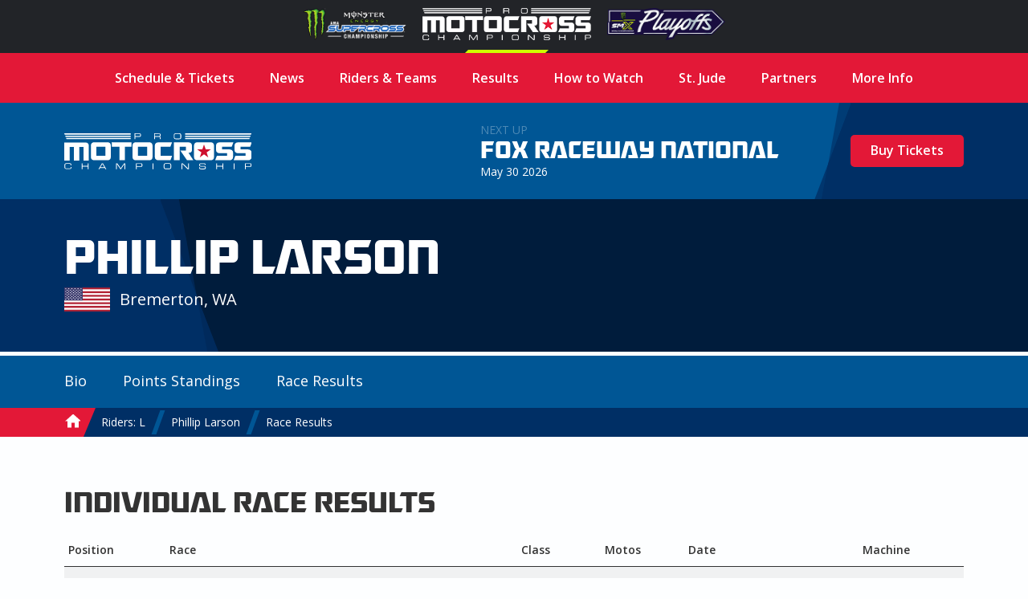

--- FILE ---
content_type: text/html; charset=UTF-8
request_url: https://promotocross.com/rider/phillip-larson/races?utm_medium=Social&utm_source=Facebook
body_size: 6039
content:
<!doctype html><!--[if lt IE 7]> <html class="no-js ie6" lang="en"> <![endif]--><!--[if IE 7]>    <html class="no-js ie7" lang="en"> <![endif]--><!--[if IE 8]>    <html class="no-js ie8" lang="en"> <![endif]--><!--[if gt IE 8]><!--><html class="no-js" lang="en"><!--<![endif]--><head> <meta charset="utf-8"><script>function gtag(){dataLayer.push(arguments)}window.dataLayer=window.dataLayer||[],gtag("consent","default",{ad_storage:"denied",analytics_storage:"denied",ad_user_data:"denied",ad_personalization:"denied",wait_for_update:500}),gtag("set","ads_data_redaction",!0)</script>  <script src="https://cmp.osano.com/AzyhUwTyptAP54U9F/97580c40-9a38-4229-b4ed-b9e6c9cee745/osano.js" data-cfasync="false"></script>  <link rel="stylesheet" type="text/css" href="//fonts.googleapis.com/css?family=Open+Sans:400italic,600italic,400,600"><link rel="stylesheet" href="https://pmx.iscdn.net/c/desktop_1211155.css">   <link rel="alternate" type="application/rss+xml" title="Pro Motocross Championship RSS Feed" href="/feeds/rss/posts">   <link rel="alternate" type="application/atom+xml" title="Pro Motocross Championship Atom Feed" href="/feeds/atom/posts">  <script type="application/ld+json">{
	"@context": "http://schema.org",
	"@type": "Organization",
	"address": {
		"@type": "PostalAddress",
		"streetAddress": "122 Vista Del Rio Drive",
		"addressLocality": "Morgantown",
		"addressRegion": "WV",
		"postalCode": "26508"
	},
	"logo": "https://promotocross.com/images/logos/logo.png",
	"name": "Pro Motocross Championship",
	"description": "Promotocross.com",
	"telephone": "304-284-0084",
	"url": "https://promotocross.com/"
}</script><link rel="apple-touch-icon" sizes="180x180" href="//pmx.iscdn.net/i/favicons-2022/apple-touch-icon.png"><link rel="icon" type="image/png" sizes="32x32" href="//pmx.iscdn.net/i/favicons-2022/favicon-32x32.png"><link rel="icon" type="image/png" sizes="16x16" href="//pmx.iscdn.net/i/favicons-2022/favicon-16x16.png"><link rel="manifest" href="//pmx.iscdn.net/i/favicons-2022/site.webmanifest"><link rel="mask-icon" href="//pmx.iscdn.net/i/favicons-2022/safari-pinned-tab.svg" color="#005695"><link rel="shortcut icon" href="//pmx.iscdn.net/i/favicons-2022/favicon.ico"><meta name="msapplication-TileColor" content="#005695"><meta name="msapplication-config" content="//pmx.iscdn.net/i/favicons-2022/browserconfig.xml"><meta name="theme-color" content="#ffffff"> <script async src="https://securepubads.g.doubleclick.net/tag/js/gpt.js"></script><script>window.googletag = window.googletag || {cmd: []};</script> <title>Phillip Larson - Pro Motocross Points Standings & Overall Results - Pro Motocross Championship</title><meta name="robots" content="index,follow"><link rel="canonical" href="https://promotocross.com/rider/phillip-larson/races"><meta name="description" content="Phillip Larson's  Overall Motocross Points Standings and Results"><meta name="keywords" content="Phillip Larson Bremerton"><link rel="image_src" href="https://pmx.iscdn.net/i/logos/pro-motocross-championship-thumbnail_2022.png"><meta name="dcterms.rightsHolder" content="Pro Motocross Championship"><meta name="dcterms.rights" content="All Rights Reserved"><meta name="dcterms.dateCopyrighted" content="2025"><meta property="fb:admins" content="58022306"><meta property="og:type" content="website"><meta property="og:url" content="https://promotocross.com/rider/phillip-larson/races?utm_medium=Social&utm_source=Facebook"><meta property="og:site_name" content="Pro Motocross Championship"><meta property="og:title" content="Phillip Larson - Pro Motocross Points Standings & Overall Results - Pro Motocross Championship"><meta property="og:description" content="Phillip Larson's  Overall Motocross Points Standings and Results"><meta property="og:image" content="https://pmx.iscdn.net/i/logos/pro-motocross-championship-thumbnail_2022.png"><meta property="twitter:card" content="summary_large_image"><meta property="twitter:url" content="https://promotocross.com/rider/phillip-larson/races?utm_medium=Social&utm_source=Twitter"><meta property="twitter:title" content="Phillip Larson - Pro Motocross Points Standings & Overall Results - Pro Motocross Championship"><meta property="twitter:description" content="Phillip Larson's  Overall Motocross Points Standings and Results"><meta property="twitter:image" content="https://pmx.iscdn.net/i/logos/pro-motocross-championship-thumbnail_2022.png"> <link type="text/plain" rel="humans" href="/humans.txt"><meta name="viewport" content="width=device-width,initial-scale=1,maximum-scale=1,user-scalable=0"><meta name="viewport" id="vp" content="initial-scale=1,user-scalable=no,maximum-scale=1" media="(device-height: 568px)"><meta name="HandheldFriendly" content="true"><meta name="apple-touch-fullscreen" content="yes"><meta name="apple-mobile-web-app-capable" content="yes"><meta name="apple-mobile-web-app-title" content="Pro Motocross Championship"><link rel="apple-touch-icon" href="/apple-touch-icon.png"></head><body class="body_riders">  <section class="global-header"><div class="container"><div class="wrapper"><a href="https://www.supercrosslive.com/" target="_blank"><img src="//pmx.iscdn.net/i/logos/series/sx-2026.png" alt="Supercross"></a><a href="https://promotocross.com/" target="_blank" class="active"><img src="//pmx.iscdn.net/i/logos/series/mx-2026.png" alt="Pro Motocross"></a><a href="https://supermotocross.com/" target="_blank"><img src="//pmx.iscdn.net/i/logos/series/smx-2026.png" alt="SuperMotocross Playoffs" style="max-width:160px;"></a></div></div></section> <nav class="nav nav_horiz nav_main red" itemscope itemtype="http://schema.org/SiteNavigationElement"><div class="container">  <ul>  <li ><a class="main" href="https://promotocross.com/schedule" title="2025 Pro Motocross Championship Schedule & Ticketing Links" >Schedule & Tickets</a>  </li>  <li  class="parent"><a class="main" href="#" title="Pro Motocross Series News and Highlights" >News</a>  <ul class="navigation subnav">  <li><a href="https://promotocross.com/category/news" title="Pro Motocross Series News and Highlights" >Breaking News</a></li>  <li><a href="https://promotocross.com/category/industry-news" title="News from around the paddock" >Industry News</a></li>  <li><a href="https://promotocross.com/category/photos" title="Pro Motocross Photos" >Photo Galleries</a></li>  <li><a href="https://promotocross.com/category/videos" title="Pro Motocross Videos" >Video Highlights</a></li>  <li><a href="https://promotocross.com/category/moto-combine" title="Scouting Moto Combine Presented by U.S. Air Force Special Warfare" >SMX Next – Motocross</a></li>  </ul>  </li>  <li ><a class="main" href="https://promotocross.com/teams" title="Pro Motocross Riders and Teams" >Riders & Teams</a>  </li>  <li  class="parent"><a class="main" href="https://promotocross.com/results" title="Pro Motocross Race Results" >Results</a>  <ul class="navigation subnav">  <li><a href="https://results.promotocross.com/live/" title="Live Timing & Scoring" >Live Timing & Scoring</a></li>  <li><a href="https://resultsmx.com/wmx/default.aspx" title="2025 Race WMX Results" >WMX Event Results</a></li>  <li><a href="https://www.supermotocross.com/smx-app/" title="Download the SMX Live Timing & Scoring App Today" >SMX Live Timing & Scoring App</a></li>  <li><a href="https://vault.racerxonline.com/" title="Intricate database of historical results and data" >Racer X Vault</a></li>  </ul>  </li>  <li  class="parent"><a class="main" href="https://promotocross.com/tv-schedule" title="Pro Motocross TV Info" >How to Watch</a>  <ul class="navigation subnav">  <li><a href="https://www.peacocktv.com/sports/supermotocross?cid=2212sptsprcrsexterndedi6248&utm_campaign=2212sptsprcrs&utm_source=smx_smx_st-sv&utm_medium=ernd_edi_awa_bnr&utm_term=pmx.comvisitors&utm_content=supermotocross" title="Pro Motocross Streaming live on Peacock" >Peacock Streaming </a></li>  <li><a href="https://www.supermotocross.tv/" title="SuperMotocross Video Pass is the official, exclusive home to stream the 2023 Pro Motocross Season" >International Video Pass</a></li>  </ul>  </li>  <li ><a class="main" href="https://promotocross.com/page/st-jude-childrens-research-hospital" title="St. Jude Children’s Research Hospital" >St. Jude</a>  </li>  <li ><a class="main" href="https://promotocross.com/page/partners" title="Pro Motocross Championship Series Partners" >Partners</a>  </li>  <li  class="parent"><a class="main" href="#" title="Additional Series Info" >More Info</a>  <ul class="navigation subnav">  <li><a href="https://promotocross.com/page/series-logos" title="Pro Motocross Series Logos" >Series Logos</a></li>  <li><a href="https://offers.govx.com/public-offers/cd8ea07a-fa6e-4801-b72d-a541686ac290" title="GOVX Online Ticketing" >GOVX Military & First Responder Discount</a></li>  <li><a href="https://promotocross.com/newsletter" title="Subscribe to the Pro Motocross Newsletter for the latest updates" >Newsletter Sign-Up</a></li>  <li><a href="https://promotocross.com/page/faq" title="FREQUENTLY ASKED QUESTIONS (FAQ)" >Frequently Asked Question's</a></li>  <li><a href="https://www.supermotocross.com/sms-sign-up/" title="Sign up for SMX text alerts." >Sign Up for SMX Texts</a></li>  <li><a href="https://promotocross.com/page/media-access" title="Pro Motocross Media Access & Application" >Media Access</a></li>  <li><a href="https://promotocross.com/page/media-guide" title="Pro Motocross Championship Media Guide" >Media Guide</a></li>  <li><a href="https://road2recovery.com/" title="Road 2 Recovery Foundation is the Official Charity of Pro Motocross Championship" >Road 2 Recovery</a></li>  </ul>  </li>  </ul>  </div></nav><div class="body"> <section class="global-header"><div class="container"><div class="wrapper"><a href="https://www.supercrosslive.com/" target="_blank"><img src="//pmx.iscdn.net/i/logos/series/sx-2026.png" alt="Supercross"></a><a href="https://promotocross.com/" target="_blank" class="active"><img src="//pmx.iscdn.net/i/logos/series/mx-2026.png" alt="Pro Motocross"></a><a href="https://supermotocross.com/" target="_blank"><img src="//pmx.iscdn.net/i/logos/series/smx-2026.png" alt="SuperMotocross Playoffs" style="max-width:160px;"></a></div></div></section> <button class="nav_toggle s s_menu">toggle menu</button><header class="header_branding lt_blue"><div class="branding"><div class="logo_wrapper"><h1 class="logo s s_pro-motocross-championship"><a itemprop="url" class="ir" href="/">Pro Motocross Championship</a></h1></div> <div class="next_up">
	<header>
		
			<div class="next_up_byline">Next Up</div>

		
		<a href="/race/fox-raceway-national" class="next_up_headline">Fox Raceway National</a>

		<div><span content="2026-05-30T13:00:00-04:00">May 30 2026</span></div>
	</header>

	<div class="cross cross_right blue">

		
			
				<a href="/schedule" class="btn red">Buy Tickets</a>

			
		
	</div>
</div>
 </div></header>  <div class="wrap" role="main" itemprop="mainContentOfPage"  itemscope itemtype="http://schema.org/Person">   <div class="hero hero_short hero_rider dk_blue">  <div class="cross cross_hero blue"></div><div class="container hero_wrapper"><header class="rider rider_light">  <div class="rider_info"><h2 class="rider_name">Phillip Larson</h2><a href="/team/" class="rider_team"></a><div class="rider_meta">  <img src="/images/icons/flags/us.png" alt="" class="rider_flag"><div class="rider_location">Bremerton, WA</div></div></div></header></div></div><div class="hero_rider_divider" style="background-color:"></div><div class="lt_blue"><div class="container nav_secondary_wrapper"><div class="nav_secondary_inner"><nav class="nav nav_horiz nav_secondary"><ul>  <li><a href="/rider/phillip-larson" title="">Bio</a></li>  <li><a href="/rider/phillip-larson/points" title=""><span class="hide_mobile">Points&nbsp;</span>Standings</a></li>  <li><a href="/rider/phillip-larson/races" title="Pro Motocross Race Results for Phillip Larson">Race Results</a></li>  </ul></nav></div></div></div>  <nav itemprop="breadcrumb" class="nav nav_horiz nav_breadcrumbs blue"><div class="container"><ul><li itemscope itemtype="http://data-vocabulary.org/Breadcrumb"><a itemprop="url" href="/"><span itemprop="title" class="s s_home home_icon">Home</span></a></li>   <li itemscope itemtype="http://data-vocabulary.org/Breadcrumb"><a itemprop="url" href="/riders/l"><span itemprop="title">Riders: L</span></a></li>  <li itemscope itemtype="http://data-vocabulary.org/Breadcrumb"><a itemprop="url" href="/rider/phillip-larson"><span itemprop="title">Phillip Larson</span></a></li>   <li class="breadcrumb_current"><a href="/rider/phillip-larson/races"><span>Race Results</span></a></li></ul></div></nav></div> <div class="container component_breathe"><header class="header_section"><h2><h2>Individual Race Results</h2></h2></header><table class="ui_table zebra mod_mobile" data-merge="'500':[1,4,5],'700':[1,4]"><thead><tr><th>Pos<span class="hide_mobile">ition</span></th><th>Race</th><th>Class</th>  <th>Motos</th>  <th>Date</th><th>Machine</th></tr></thead><tbody>  <tr itemprop="performerIn" itemscope itemtype="http://schema.org/event"><td>13</td><td><a class="block" itemprop="url" href="/1987/broome-tioga-sports-center/results/500mx"><span itemprop="name">Broome-Tioga Sports Center</span></a></td><td>500MX <span class="hidden">500MX</span></td>  <td>9&nbsp;-&nbsp;32</td>  <td class="sorter-simpleDate" itemprop="startDate">August 2, 1987</td><td>  Yamaha   </td></tr>  <tr itemprop="performerIn" itemscope itemtype="http://schema.org/event"><td>4</td><td><a class="block" itemprop="url" href="/1985/washougal-motocross/results/500mx"><span itemprop="name">Washougal Motocross</span></a></td><td>500MX <span class="hidden">500MX</span></td>  <td>3&nbsp;-&nbsp;6</td>  <td class="sorter-simpleDate" itemprop="startDate">August 25, 1985</td><td>  Honda   </td></tr>  <tr itemprop="performerIn" itemscope itemtype="http://schema.org/event"><td>14</td><td><a class="block" itemprop="url" href="/1985/lakewood-sports-cycle-center/results/500mx"><span itemprop="name">Lakewood Sports Cycle Center</span></a></td><td>500MX <span class="hidden">500MX</span></td>  <td>6&nbsp;-&nbsp;30</td>  <td class="sorter-simpleDate" itemprop="startDate">June 16, 1985</td><td>  Honda   </td></tr>  <tr itemprop="performerIn" itemscope itemtype="http://schema.org/event"><td>15</td><td><a class="block" itemprop="url" href="/1985/six-flags/results/500mx"><span itemprop="name">Six Flags</span></a></td><td>500MX <span class="hidden">500MX</span></td>  <td>11</td>  <td class="sorter-simpleDate" itemprop="startDate">June 2, 1985</td><td>  Honda   </td></tr>  <tr itemprop="performerIn" itemscope itemtype="http://schema.org/event"><td>3</td><td><a class="block" itemprop="url" href="/1985/high-point-raceway/results/500mx"><span itemprop="name">High Point Raceway</span></a></td><td>500MX <span class="hidden">500MX</span></td>  <td>8&nbsp;-&nbsp;3</td>  <td class="sorter-simpleDate" itemprop="startDate">May 26, 1985</td><td>  Honda   </td></tr>  <tr itemprop="performerIn" itemscope itemtype="http://schema.org/event"><td>21</td><td><a class="block" itemprop="url" href="/1985/las-vegas-motocross-park/results/500mx"><span itemprop="name">Las Vegas Motocross Park</span></a></td><td>500MX <span class="hidden">500MX</span></td>  <td>16</td>  <td class="sorter-simpleDate" itemprop="startDate">May 19, 1985</td><td>  Honda   </td></tr>  <tr itemprop="performerIn" itemscope itemtype="http://schema.org/event"><td>13</td><td><a class="block" itemprop="url" href="/1985/hangtown-motocross-classic/results/500mx"><span itemprop="name">Hangtown Motocross Classic</span></a></td><td>500MX <span class="hidden">500MX</span></td>  <td>6&nbsp;-&nbsp;26</td>  <td class="sorter-simpleDate" itemprop="startDate">March 31, 1985</td><td>  Honda   </td></tr>  <tr itemprop="performerIn" itemscope itemtype="http://schema.org/event"><td>13</td><td><a class="block" itemprop="url" href="/1985/gatorback-cycle-park/results/500mx"><span itemprop="name">Gatorback Cycle Park</span></a></td><td>500MX <span class="hidden">500MX</span></td>  <td>&nbsp;-&nbsp;6</td>  <td class="sorter-simpleDate" itemprop="startDate">March 3, 1985</td><td>  Honda   </td></tr>  <tr itemprop="performerIn" itemscope itemtype="http://schema.org/event"><td>5</td><td><a class="block" itemprop="url" href="/1984/hangtown-motocross-classic/results/500mx"><span itemprop="name">Hangtown Motocross Classic</span></a></td><td>500MX <span class="hidden">500MX</span></td>  <td>7&nbsp;-&nbsp;4</td>  <td class="sorter-simpleDate" itemprop="startDate">April 8, 1984</td><td>  Yamaha   </td></tr>  <tr itemprop="performerIn" itemscope itemtype="http://schema.org/event"><td>12</td><td><a class="block" itemprop="url" href="/1984/gatorback-cycle-park/results/500mx"><span itemprop="name">Gatorback Cycle Park</span></a></td><td>500MX <span class="hidden">500MX</span></td>  <td>4&nbsp;-&nbsp;28</td>  <td class="sorter-simpleDate" itemprop="startDate">March 4, 1984</td><td>  Yamaha   </td></tr>  <tr itemprop="performerIn" itemscope itemtype="http://schema.org/event"><td>13</td><td><a class="block" itemprop="url" href="/1983/spring-creek-motocross/results/500mx"><span itemprop="name">Spring Creek Motocross</span></a></td><td>500MX <span class="hidden">500MX</span></td>  <td>6&nbsp;-&nbsp;25</td>  <td class="sorter-simpleDate" itemprop="startDate">August 28, 1983</td><td>  Honda   </td></tr>  <tr itemprop="performerIn" itemscope itemtype="http://schema.org/event"><td>13</td><td><a class="block" itemprop="url" href="/1983/washougal-motocross/results/500mx"><span itemprop="name">Washougal Motocross</span></a></td><td>500MX <span class="hidden">500MX</span></td>  <td>5</td>  <td class="sorter-simpleDate" itemprop="startDate">August 14, 1983</td><td>  Honda   </td></tr>  <tr itemprop="performerIn" itemscope itemtype="http://schema.org/event"><td>6</td><td><a class="block" itemprop="url" href="/1983/redbud-track-n-trail/results/500mx"><span itemprop="name">RedBud Track 'n Trail</span></a></td><td>500MX <span class="hidden">500MX</span></td>  <td>13&nbsp;-&nbsp;3</td>  <td class="sorter-simpleDate" itemprop="startDate">July 3, 1983</td><td>  Honda   </td></tr>  <tr itemprop="performerIn" itemscope itemtype="http://schema.org/event"><td>6</td><td><a class="block" itemprop="url" href="/1983/lake-whitney-cycle-ranch/results/500mx"><span itemprop="name">Lake Whitney Cycle Ranch</span></a></td><td>500MX <span class="hidden">500MX</span></td>  <td>8&nbsp;-&nbsp;4</td>  <td class="sorter-simpleDate" itemprop="startDate">June 19, 1983</td><td>  Honda   </td></tr>  <tr itemprop="performerIn" itemscope itemtype="http://schema.org/event"><td>7</td><td><a class="block" itemprop="url" href="/1983/broome-tioga-sports-center/results/500mx"><span itemprop="name">Broome-Tioga Sports Center</span></a></td><td>500MX <span class="hidden">500MX</span></td>  <td>4&nbsp;-&nbsp;9</td>  <td class="sorter-simpleDate" itemprop="startDate">June 5, 1983</td><td>  Honda   </td></tr>  <tr itemprop="performerIn" itemscope itemtype="http://schema.org/event"><td>8</td><td><a class="block" itemprop="url" href="/1983/high-point-raceway/results/500mx"><span itemprop="name">High Point Raceway</span></a></td><td>500MX <span class="hidden">500MX</span></td>  <td>4&nbsp;-&nbsp;12</td>  <td class="sorter-simpleDate" itemprop="startDate">May 29, 1983</td><td>  Honda   </td></tr>  <tr itemprop="performerIn" itemscope itemtype="http://schema.org/event"><td>7</td><td><a class="block" itemprop="url" href="/1983/st-louis-international-raceway/results/500mx"><span itemprop="name">St Louis International Raceway</span></a></td><td>500MX <span class="hidden">500MX</span></td>  <td>6&nbsp;-&nbsp;9</td>  <td class="sorter-simpleDate" itemprop="startDate">May 22, 1983</td><td>  Honda   </td></tr>  <tr itemprop="performerIn" itemscope itemtype="http://schema.org/event"><td>3</td><td><a class="block" itemprop="url" href="/1983/gatorback-cycle-park/results/500mx"><span itemprop="name">Gatorback Cycle Park</span></a></td><td>500MX <span class="hidden">500MX</span></td>  <td>3&nbsp;-&nbsp;4</td>  <td class="sorter-simpleDate" itemprop="startDate">April 24, 1983</td><td>  Honda   </td></tr>  <tr itemprop="performerIn" itemscope itemtype="http://schema.org/event"><td>3</td><td><a class="block" itemprop="url" href="/1983/saddleback-park/results/500mx"><span itemprop="name">Saddleback Park</span></a></td><td>500MX <span class="hidden">500MX</span></td>  <td>3&nbsp;-&nbsp;5</td>  <td class="sorter-simpleDate" itemprop="startDate">April 10, 1983</td><td>  Honda   </td></tr>  <tr itemprop="performerIn" itemscope itemtype="http://schema.org/event"><td>5</td><td><a class="block" itemprop="url" href="/1982/carlsbad-raceway/results/500mx"><span itemprop="name">Carlsbad Raceway</span></a></td><td>500MX <span class="hidden">500MX</span></td>  <td>10&nbsp;-&nbsp;5</td>  <td class="sorter-simpleDate" itemprop="startDate">August 15, 1982</td><td>  Honda   </td></tr>  <tr itemprop="performerIn" itemscope itemtype="http://schema.org/event"><td>5</td><td><a class="block" itemprop="url" href="/1982/washougal-motocross/results/500mx"><span itemprop="name">Washougal Motocross</span></a></td><td>500MX <span class="hidden">500MX</span></td>  <td>6&nbsp;-&nbsp;7</td>  <td class="sorter-simpleDate" itemprop="startDate">August 8, 1982</td><td>  Honda   </td></tr>  <tr itemprop="performerIn" itemscope itemtype="http://schema.org/event"><td>4</td><td><a class="block" itemprop="url" href="/1982/redbud-track-n-trail/results/500mx"><span itemprop="name">RedBud Track 'n Trail</span></a></td><td>500MX <span class="hidden">500MX</span></td>  <td>5&nbsp;-&nbsp;4</td>  <td class="sorter-simpleDate" itemprop="startDate">July 4, 1982</td><td>  Honda   </td></tr>  <tr itemprop="performerIn" itemscope itemtype="http://schema.org/event"><td>15</td><td><a class="block" itemprop="url" href="/1982/broome-tioga-sports-center/results/500mx"><span itemprop="name">Broome-Tioga Sports Center</span></a></td><td>500MX <span class="hidden">500MX</span></td>  <td>11</td>  <td class="sorter-simpleDate" itemprop="startDate">June 27, 1982</td><td>  Honda   </td></tr>  <tr itemprop="performerIn" itemscope itemtype="http://schema.org/event"><td>18</td><td><a class="block" itemprop="url" href="/1982/cdr-tech-track/results/500mx"><span itemprop="name">CDR Tech Track</span></a></td><td>500MX <span class="hidden">500MX</span></td>  <td>13</td>  <td class="sorter-simpleDate" itemprop="startDate">June 13, 1982</td><td>  Honda   </td></tr>  <tr itemprop="performerIn" itemscope itemtype="http://schema.org/event"><td>4</td><td><a class="block" itemprop="url" href="/1982/road-atlanta/results/500mx"><span itemprop="name">Road Atlanta</span></a></td><td>500MX <span class="hidden">500MX</span></td>  <td>4&nbsp;-&nbsp;8</td>  <td class="sorter-simpleDate" itemprop="startDate">June 6, 1982</td><td>  Honda   </td></tr>  <tr itemprop="performerIn" itemscope itemtype="http://schema.org/event"><td>9</td><td><a class="block" itemprop="url" href="/1982/high-point-raceway/results/500mx"><span itemprop="name">High Point Raceway</span></a></td><td>500MX <span class="hidden">500MX</span></td>  <td>6&nbsp;-&nbsp;11</td>  <td class="sorter-simpleDate" itemprop="startDate">May 30, 1982</td><td>  Honda   </td></tr>  <tr itemprop="performerIn" itemscope itemtype="http://schema.org/event"><td>7</td><td><a class="block" itemprop="url" href="/1982/moto-x-338/results/500mx"><span itemprop="name">Moto-X 338</span></a></td><td>500MX <span class="hidden">500MX</span></td>  <td>5&nbsp;-&nbsp;8</td>  <td class="sorter-simpleDate" itemprop="startDate">May 16, 1982</td><td>  Honda   </td></tr>  <tr itemprop="performerIn" itemscope itemtype="http://schema.org/event"><td>24</td><td><a class="block" itemprop="url" href="/1981/redbud-track-n-trail/results/125mx"><span itemprop="name">RedBud Track 'n Trail</span></a></td><td>125MX <span class="hidden">250 Class</span></td>  <td></td>  <td class="sorter-simpleDate" itemprop="startDate">July 5, 1981</td><td>  Yamaha   </td></tr>  <tr itemprop="performerIn" itemscope itemtype="http://schema.org/event"><td>13</td><td><a class="block" itemprop="url" href="/1981/broome-tioga-sports-center/results/125mx"><span itemprop="name">Broome-Tioga Sports Center</span></a></td><td>125MX <span class="hidden">250 Class</span></td>  <td></td>  <td class="sorter-simpleDate" itemprop="startDate">June 28, 1981</td><td>  Yamaha   </td></tr>  <tr itemprop="performerIn" itemscope itemtype="http://schema.org/event"><td>9</td><td><a class="block" itemprop="url" href="/1981/road-atlanta/results/125mx"><span itemprop="name">Road Atlanta</span></a></td><td>125MX <span class="hidden">250 Class</span></td>  <td></td>  <td class="sorter-simpleDate" itemprop="startDate">May 10, 1981</td><td>  Yamaha   </td></tr>  <tr itemprop="performerIn" itemscope itemtype="http://schema.org/event"><td>11</td><td><a class="block" itemprop="url" href="/1981/lake-whitney-cycle-ranch/results/125mx"><span itemprop="name">Lake Whitney Cycle Ranch</span></a></td><td>125MX <span class="hidden">250 Class</span></td>  <td></td>  <td class="sorter-simpleDate" itemprop="startDate">April 12, 1981</td><td>  Yamaha   </td></tr>  <tr itemprop="performerIn" itemscope itemtype="http://schema.org/event"><td>12</td><td><a class="block" itemprop="url" href="/1981/hangtown-motocross-classic/results/125mx"><span itemprop="name">Hangtown Motocross Classic</span></a></td><td>125MX <span class="hidden">250 Class</span></td>  <td></td>  <td class="sorter-simpleDate" itemprop="startDate">March 29, 1981</td><td>  Yamaha   </td></tr>  <tr itemprop="performerIn" itemscope itemtype="http://schema.org/event"><td>21</td><td><a class="block" itemprop="url" href="/1980/sunshine-speedway/results/125mx"><span itemprop="name">Sunshine Speedway</span></a></td><td>125MX <span class="hidden">250 Class</span></td>  <td></td>  <td class="sorter-simpleDate" itemprop="startDate">August 31, 1980</td><td>  Yamaha   </td></tr>  <tr itemprop="performerIn" itemscope itemtype="http://schema.org/event"><td>9</td><td><a class="block" itemprop="url" href="/1980/broome-tioga-sports-center/results/125mx"><span itemprop="name">Broome-Tioga Sports Center</span></a></td><td>125MX <span class="hidden">250 Class</span></td>  <td></td>  <td class="sorter-simpleDate" itemprop="startDate">August 24, 1980</td><td>  Yamaha   </td></tr>  <tr itemprop="performerIn" itemscope itemtype="http://schema.org/event"><td>11</td><td><a class="block" itemprop="url" href="/1980/washougal-motocross/results/125mx"><span itemprop="name">Washougal Motocross</span></a></td><td>125MX <span class="hidden">250 Class</span></td>  <td></td>  <td class="sorter-simpleDate" itemprop="startDate">July 6, 1980</td><td>  Yamaha   </td></tr>  <tr itemprop="performerIn" itemscope itemtype="http://schema.org/event"><td>10</td><td><a class="block" itemprop="url" href="/1980/sears-point-international-raceway/results/125mx"><span itemprop="name">Sears Point International Raceway</span></a></td><td>125MX <span class="hidden">250 Class</span></td>  <td></td>  <td class="sorter-simpleDate" itemprop="startDate">June 29, 1980</td><td>  Yamaha   </td></tr>  <tr itemprop="performerIn" itemscope itemtype="http://schema.org/event"><td>11</td><td><a class="block" itemprop="url" href="/1980/moto-x-338/results/125mx"><span itemprop="name">Moto-X 338</span></a></td><td>125MX <span class="hidden">250 Class</span></td>  <td></td>  <td class="sorter-simpleDate" itemprop="startDate">May 18, 1980</td><td>  Yamaha   </td></tr>  <tr itemprop="performerIn" itemscope itemtype="http://schema.org/event"><td>14</td><td><a class="block" itemprop="url" href="/1980/saddleback-park/results/125mx"><span itemprop="name">Saddleback Park</span></a></td><td>125MX <span class="hidden">250 Class</span></td>  <td></td>  <td class="sorter-simpleDate" itemprop="startDate">March 30, 1980</td><td>  Yamaha   </td></tr>  <tr itemprop="performerIn" itemscope itemtype="http://schema.org/event"><td>21</td><td><a class="block" itemprop="url" href="/1980/hangtown-motocross-classic/results/125mx"><span itemprop="name">Hangtown Motocross Classic</span></a></td><td>125MX <span class="hidden">250 Class</span></td>  <td></td>  <td class="sorter-simpleDate" itemprop="startDate">March 23, 1980</td><td>  Yamaha   </td></tr>  </tbody></table></div> </div><footer role="contentinfo"><div class="footer_top"><div class="container"><div class="footer_logo s s_mx-sports-pro-racing"><a href="/" class="ir">home</a></div><nav class="nav nav_horiz nav_social footer_social"><ul><li class="ir s s_facebook"><a href="https://www.facebook.com/americanmotocross" rel="noopener" target="_blank">facebook</a></li><li class=""><a href="https://twitter.com/promotocross" rel="noopener" target="_blank"><img src="/images/icons/svg/x.svg" alt="X"></a></li><li class="ir s s_instagram"><a href="https://www.instagram.com/promotocross" rel="noopener" target="_blank">instagram</a></li><li class="ir s s_youtube"><a href="https://www.youtube.com/user/AmericanMotocross" rel="noopener" target="_blank">youtube</a></li><li class="ir s s_tiktok"><a href="https://www.tiktok.com/@pro.motocross" rel="noopener" target="_blank">tiktok</a></li></ul></nav><div class="footer_logo s s_ama-pro-racing"><span class="ir">AMA Pro Racing</span></div></div></div><div class="footer_bottom"><div class="container"><nav class="nav nav_horiz nav_footer" itemscope itemtype="http://schema.org/SiteNavigationElement">  <ul>  <li ><a class="main" href="https://promotocross.com/page/privacy-policy" title="Privacy Policy" >Privacy Policy</a>  </li>  <li ><a class="main" href="https://promotocross.com/page/about-us" title="Pro Motocross Championship Profile" >About Us</a>  </li>  <li ><a class="main" href="https://promotocross.com/page/contact-us" title="Contact Us" >Contact Us</a>  </li>  </ul>  </nav><div class="legal"><div class="copyright"> 122 Vista Del Rio Drive, Morgantown, WV 26508 | <a href="tel:+13042840084">304-284-0084</a><br><a href="#" onclick='Osano.cm.showDrawer("osano-cm-dom-info-dialog-open")'>Cookie Preferences</a> | <a href="#" onclick="Osano.cm.showDoNotSell()">Do Not Sell or Share My Personal Information</a><br>&copy;1999 - 2025 MX Sports Pro Racing, Inc. All Rights Reserved.</div><div class="authorship">designed at: <a href="https://impulsestudios.ca" target="_blank" rel="noopener"><div class="authorship_logo s s_impulse-studios ir">Website Design</div>Impulse Studios</a></div></div></div></div></footer></div> <script src="//ajax.googleapis.com/ajax/libs/jquery/3.3.1/jquery.min.js"></script><script>window.jQuery||document.write("<script src='/assets/jquery/jquery-3.3.1.min.js'><\/script>")</script><script>var country="US",ip="18.117.81.97"</script><script>var show_mobile_interstitial= false,show_desktop_interstitial= false</script><script src="https://pmx.iscdn.net/j/desktop_2031354.js" defer></script>  <!-- Google tag (gtag.js) -->
<script async src="https://www.googletagmanager.com/gtag/js?id=G-MQQKYVNT56"></script>
<script>
  gtag('js', new Date());

  gtag('config', 'G-MQQKYVNT56')
</script>
  <script type="text/javascript">var $buoop={};$buoop.ol=window.onload,window.onload=function(){try{$buoop.ol&&$buoop.ol()}catch(o){}var o=document.createElement("script");o.setAttribute("type","text/javascript"),o.setAttribute("src","//browser-update.org/update.js"),document.body.appendChild(o)}</script>  <script defer src="https://static.cloudflareinsights.com/beacon.min.js/vcd15cbe7772f49c399c6a5babf22c1241717689176015" integrity="sha512-ZpsOmlRQV6y907TI0dKBHq9Md29nnaEIPlkf84rnaERnq6zvWvPUqr2ft8M1aS28oN72PdrCzSjY4U6VaAw1EQ==" data-cf-beacon='{"version":"2024.11.0","token":"05afed1dd41b471ea15952ad62e0ce3b","r":1,"server_timing":{"name":{"cfCacheStatus":true,"cfEdge":true,"cfExtPri":true,"cfL4":true,"cfOrigin":true,"cfSpeedBrain":true},"location_startswith":null}}' crossorigin="anonymous"></script>
</body></html>

--- FILE ---
content_type: image/svg+xml
request_url: https://pmx.iscdn.net/c/sprite-56f9d555.svg
body_size: 7414
content:
<?xml version="1.0" encoding="utf-8"?><!DOCTYPE svg PUBLIC "-//W3C//DTD SVG 1.1//EN" "http://www.w3.org/Graphics/SVG/1.1/DTD/svg11.dtd"><svg width="234" height="206" viewBox="0 0 234 206" xmlns="http://www.w3.org/2000/svg" xmlns:xlink="http://www.w3.org/1999/xlink"><svg version="1.1" id="ama-pro-racing" y="45" viewBox="0 0 121.1 23.1" xml:space="preserve" width="121.1" height="23.1" xmlns="http://www.w3.org/2000/svg"><style>.aast0{fill:#fff}.aast2{fill:#808184}.aast3{fill:#929497}.aast5{fill:#224291}</style><path class="aast0" d="M77.1.4H65.8c-.2 0-.4.1-.4.3-.1.2 0 .4.2.5C67 2 67.9 2.8 68 3.7c.2.9-.4 1.6-.4 1.7l-6.2 7.2s-2.1 2.5-3.9 4.5L62.6 1c0-.1 0-.3-.1-.4-.1-.1-.2-.2-.3-.2H48.9c-.2 0-.4.2-.5.4 0 .2.1.4.3.4.5.1 2 .6 2.3 1.4 0 .1.1.2.1.4 0 .3-.1.6-.3.9 0 0-5.4 6.9-6.6 8.5 0-2-.2-11.7-.2-11.7 0-.2-.2-.4-.4-.4H29.9c-.2 0-.4.1-.4.4v.1c0 .2.1.3.3.4.1 0 2.6 1.1 2.5 3 0 .3-.1.5-.2.8 0 0-2.3 5-4.3 9.6V.7c0-.2-.2-.4-.4-.4H16.2c-.2 0-.4.1-.4.3-.1.2 0 .4.2.5 1.4.7 2.2 1.6 2.4 2.5.1 1.1-.4 1.7-.4 1.8 0 0-3.6 4.4-6.8 8-6 6.9-7.3 7.6-7.5 7.7-1.9.5-2.8.6-2.8.6-.2 0-.4.2-.4.4s.2.4.4.4H14c.2 0 .4-.2.5-.4 0-.2-.2-.4-.4-.4-1.5 0-2.5-.4-3.1-1.1-.5-.6-.6-1.4-.5-1.8v-.1c.5-.2 5.7-1.9 6.1-2 .3.3 4.4 3.7 4.4 3.7.2.2.2.3.2.4v.1c-.1.3-.8.8-1.5 1-.2.1-.3.3-.3.4 0 .2.2.4.4.4h12.8v-.3h-.2c-.6-.1-2.2-.6-2.6-1.4-.1-.1-.1-.3-.1-.4 0-.1 0-.2.1-.3 0 0 3-6.2 4.1-8.6v11.2c0 .2.2.4.4.4h29.4c.2 0 .4-.2.5-.4 0-.2-.2-.4-.4-.4-1.5 0-2.5-.4-3.1-1.1-.7-1.4-.8-2.1-.7-2.6v-.1c.5-.2 5.7-1.9 6.1-2 .3.3 4.4 3.7 4.4 3.7.2.2.2.3.2.4v.1c-.1.3-.8.8-1.5 1-.2.1-.3.3-.3.4 0 .2.2.4.4.4h7.9c.2 0 .4-.2.4-.4V.8c-.1-.2-.3-.4-.5-.4zM45 21.1c-.3-.2-.6-.4-.7-.7v-.2c0-.1.1-.3.2-.4 0 0 1.3-1.8 2.2-3-.8 2-1.5 3.8-1.7 4.3z"/><path d="M77.1.5H65.8c-.2 0-.4.1-.4.3-.1.2 0 .4.2.5C67 2 67.9 2.8 68 3.7c.2.9-.4 1.6-.4 1.7l-6.2 7.2s-2.1 2.5-3.9 4.5L62.6 1c0-.1 0-.3-.1-.4-.1-.1-.2-.2-.3-.2H48.9c-.2 0-.4.2-.5.4 0 .2.1.4.3.4.5.1 2 .6 2.3 1.4 0 .1.1.2.1.4 0 .3-.1.6-.3.9 0 0-5.4 6.9-6.6 8.5 0-2-.2-11.7-.2-11.7 0-.2-.2-.4-.4-.4H29.9c-.2 0-.4.1-.4.4v.1c0 .2.1.3.3.4.1 0 2.6 1.1 2.5 3 0 .3-.1.5-.2.8 0 0-2.3 5-4.3 9.6V.7c0-.2-.2-.4-.4-.4H16.2c-.2 0-.4.1-.4.3-.1.2 0 .4.2.5 1.4.7 2.3 1.6 2.4 2.5.1 1.1-.4 1.8-.4 1.8s-3.6 4.4-6.8 8c-6 6.9-7.3 7.6-7.5 7.7-1.9.5-2.8.6-2.8.6-.2 0-.4.2-.4.4s.2.4.4.4H14c.2 0 .4-.2.5-.4 0-.2-.2-.4-.4-.4-1.5 0-2.5-.4-3.1-1.1-.5-.6-.6-1.4-.5-1.8v-.1c.5-.2 5.7-1.9 6.1-2 .3.3 4.4 3.7 4.4 3.7.2.2.2.3.2.4v.1c-.1.3-.8.8-1.5 1-.2.1-.3.3-.3.4 0 .2.2.4.4.4h12.8v-.3h-.2c-.6-.1-2.2-.6-2.6-1.4-.1-.1-.1-.3-.1-.4 0-.1 0-.2.1-.3 0 0 3-6.2 4.1-8.6v11.2c0 .2.2.4.4.4h29.4c.2 0 .4-.2.5-.4 0-.2-.2-.4-.4-.4-1.5 0-2.5-.4-3.1-1.1-.7-1.4-.8-2.1-.7-2.6v-.1c.5-.2 5.7-1.9 6.1-2 .3.3 4.4 3.7 4.4 3.7.2.2.2.3.2.4v.1c-.1.3-.8.8-1.5 1-.2.1-.3.3-.3.4 0 .2.2.4.4.4h7.9c.2 0 .4-.2.4-.4V.9c-.1-.3-.3-.4-.5-.4zM45 21.1c-.3-.2-.6-.4-.7-.7v-.2c0-.1.1-.3.2-.4 0 0 1.3-1.8 2.2-3-.9 2-1.6 3.8-1.7 4.3z" fill="none"/><path class="aast3" d="M44 19.6c-.1.2-.2.5-.2.7 0 .1 0 .2.1.3.2.5.9.9 1.3 1.1.2-.5 1.9-4.7 3.1-7.7-1.9 2.4-4.2 5.5-4.3 5.6zm1 1.5c-.3-.2-.6-.4-.7-.7v-.2c0-.1.1-.3.2-.4 0 0 1.3-1.8 2.2-3-.9 2-1.6 3.8-1.7 4.3z"/><path class="aast2" d="M79.6 21.1s.1.1 0 0c.1.1 0 0 0 0z"/><path class="aast3" d="M77.9 21.8V.8c0-.4-.4-.8-.8-.8H65.8s-.7 0-.9.7v.2c0 .3.2.6.5.8 1.3.6 2.1 1.4 2.2 2.1v.3c0 .6-.4 1-.4 1l.1-.1c-.1.1-.3.3-1.1 1.2 0 0-4.4 5.1-7.8 9C60.5 9 63 1.1 63 1.1c.1-.3 0-.5-.1-.8-.1-.2-.4-.3-.7-.3H48.9c-.4 0-.8.3-.9.8v.1c0 .4.3.8.7.9.7.2 1.8.6 2 1.2v.2c0 .2-.1.4-.3.6 0 0-4.6 6-5.8 7.5 0-2-.2-10.5-.2-10.5 0-.4-.4-.8-.8-.8H29.9c-.4 0-.8.3-.9.7v.2c0 .4.2.7.5.8 0 0 2.3 1 2.2 2.6 0 .2-.1.5-.2.7 0 0-1.7 3.8-3.5 7.7V.8c0-.5-.4-.8-.8-.8h-11c-.4 0-.8.3-.9.7-.1.4.1.8.4 1 1.3.7 2.1 1.4 2.2 2.2.1.7-.3 1.2-.3 1.3-.4.5-3.8 4.6-6.8 8-6 6.9-7.2 7.5-7.3 7.6-1.8.5-2.7.6-2.7.6-.4 0-.8.4-.8.8v.1c0 .5.4.8.8.8H14c.5 0 .9-.4.9-.9s-.4-.9-.8-.9c-1.4 0-2.3-.3-2.8-1-.4-.5-.4-1-.4-1.4.5-.2 5.1-1.7 5.5-1.9.3.2 4.2 3.5 4.2 3.6-.1.1-.5.4-1.1.6-.5.2-.6.5-.6.8 0 .5.4.9.8.9h13.1c.2-.1.3-.2.4-.4v-.8c-.1-.2-.3-.3-.5-.3-.8-.2-2.1-.7-2.4-1.2v-.3s2.4-5 3.3-6.8v9.3c0 .5.4.8.8.8h29.4c.5 0 .9-.4.9-.9s-.4-.9-.8-.9c-1.3 0-2.3-.3-2.8-.9-.4-.4-.4-1-.5-1.4.5-.2 5.3-1.8 5.5-1.9.3.3 4.2 3.5 4.2 3.6-.1.1-.5.4-1.1.6-.5.2-.6.5-.6.8 0 .5.4.9.8.9h7.9c.4 0 .8-.3.8-.8v-.5zM45.4 23zm31.4-.4h-7.6c-.2 0-.4-.2-.4-.4 0-.1.1-.3.3-.4.7-.2 1.4-.6 1.5-1v-.1c0-.1 0-.2-.2-.4-.1 0-4.1-3.5-4.4-3.7-.4.1-5.6 1.9-6.1 2v.1c0 .5 0 1.2.5 1.8.6.7 1.6 1.1 3.1 1.1.2 0 .4.2.4.4s-.2.4-.5.4H34.2c-.2 0-.4-.2-.4-.4V10.8c-1.1 2.4-4.1 8.6-4.1 8.6 0 .1-.1.2-.1.3 0 .1 0 .3.1.4.4.8 2.1 1.3 2.6 1.4h.2v.3H19.6c-.2 0-.4-.2-.4-.4 0-.1.1-.3.3-.4.7-.2 1.4-.6 1.5-1v-.1c0-.1 0-.2-.2-.4-.1 0-4.1-3.5-4.4-3.7-.4.1-5.6 1.9-6.1 2v.1c0 .4 0 1.2.5 1.8.6.7 1.6 1.1 3.1 1.1.2 0 .4.2.4.4s-.2.4-.5.4H.9c-.2 0-.4-.2-.4-.4s.2-.4.4-.4c0 0 .9-.1 2.8-.6.2-.1 1.5-.8 7.5-7.7 3.2-3.6 6.8-8.1 6.8-8 0 0 .6-.7.4-1.6-.2-.9-1-1.7-2.4-2.5-.2-.1-.3-.3-.2-.5.1-.2.2-.3.4-.3h11.1c.2 0 .4.2.4.4v13.9C29.8 9.3 32 4.3 32 4.3c.1-.3.2-.6.2-.8.1-2-2.4-3-2.5-3-.2-.1-.3-.2-.3-.4V0c0-.2.2-.4.4-.4h13.7c.2 0 .4.2.4.4 0 0 .1 9.7.2 11.7 1.2-1.6 6.6-8.5 6.6-8.5.2-.3.3-.6.3-.9 0-.1 0-.3-.1-.4-.3-.8-1.7-1.3-2.3-1.4-.2 0-.3-.2-.3-.4s.2-.4.5-.4h13.3c.1 0 .3.1.3.2.1.1.1.3.1.4l-5.2 16.1c1.8-2 3.9-4.5 3.9-4.5s6.3-7.2 6.2-7.2c0 0 .6-.7.4-1.7-.2-.9-1-1.7-2.5-2.4-.2-.1-.3-.3-.2-.5.1-.2.2-.3.4-.3h11.3c.2 0 .4.2.4.4v22c0 .2-.2.4-.4.4z"/><path d="M29.9.9s3.7 1.5 2.6 4.4l-7.6 16.9h7.5s-3.7-.8-3-2.7l4.9-10.4v13.1h11s-2.8-.9-1.6-2.9l6.2-8.2-4.4 11.1h9.9L62.3.9H48.9s3.9.9 2.2 3.4l-7.4 9.5L43.6.9H29.9z" fill="#e21d39"/><path class="aast5" d="M19.7 22.3s2.7-.9 1.5-2.1l-4.6-3.9-6.6 2.1s-.8 3.8 4 3.8H.9s.9-.1 2.8-.6c2-.5 14.7-15.9 14.7-15.9s2.1-2.6-2.2-4.8h11.1V20c.1 1.9 5 2.2 5 2.2H19.7zM10 17.6l7-2.4 4.3 3.5-.3-4.4 5.3-2-5.7-1.7-.3-3.6L10 17.6z"/><path class="aast5" d="M20 7.8s.3 2.9.3 3.3c.4.1 4.9 1.4 4.9 1.4s-4.1 1.5-4.6 1.7c0 .5.2 3.8.2 3.8s-3.6-2.9-3.8-3.1c-.4.1-5.8 1.9-5.8 1.9l8.8-9zM12.6 16c2-.7 4.6-1.5 4.6-1.5s2.1 1.7 3.3 2.7c-.1-1.3-.2-3.2-.2-3.2s2.2-.8 3.8-1.4c-1.7-.5-4-1.2-4-1.2s-.2-1.7-.3-2.8c-1.4 1.4-4.9 5-7.2 7.4zm64.6 6.3h-7.8s2.7-.9 1.5-2.1l-4.6-3.9-6.6 2.2s-.8 3.8 4 3.8H50.4c2.2 0 4.2-1.2 5.1-2.1L68 5.8s2.3-2.6-2.2-4.8h11.3c0-.1.1 19.7.1 21.3zm-17.5-4.7l7-2.4 4.3 3.5-.3-4.4 5.3-2-5.7-1.7-.4-3.6-10.2 10.6z"/><path class="aast5" d="M69.7 7.8s.3 2.9.3 3.3c.4.1 4.9 1.4 4.9 1.4s-4.1 1.5-4.6 1.7c0 .5.2 3.8.2 3.8s-3.6-2.9-3.8-3.1c-.4.1-5.8 1.9-5.8 1.9l8.8-9zM62.2 16c2-.7 4.6-1.5 4.6-1.5s2.1 1.7 3.3 2.7c-.1-1.3-.2-3.2-.2-3.2s2.2-.8 3.8-1.4c-1.7-.5-4-1.2-4-1.2s-.2-1.7-.3-2.8c-1.4 1.4-4.9 5-7.2 7.4z"/><path class="aast0" d="M81.5.4h8.9c2.4 0 3.5.8 3.5 3v3.9c0 2.6-1 3.4-3.5 3.4h-3.5v3.7h-5.5V.4zm5.4 3.2v3.9h.7c.6 0 .8-.3.8-1V4.6c0-.7-.2-1-.7-1h-.8zm15 7.3c0-.7-.2-1-.8-1h-.6v4.5H95V.4h8.8c2.5 0 3.5.9 3.5 3.3V5c0 3.2-2.4 3-2.5 3-.2 0 2.5.4 2.5 2.7v3.6h-5.5v-3.4zm-1.4-4.1h.6c.4 0 .8-.3.8-.9V4.6c0-.7-.2-1-.8-1h-.6v3.2zm8.1 4.3V3.3c0-2.1 1.1-3 3.3-3h5.7c2.4 0 3.5.8 3.5 3v7.8c0 2.6-1 3.4-3.5 3.4h-5.7c-2.4 0-3.3-.9-3.3-3.4zm5.6-.8c0 .7.2 1 .7 1 .5 0 .7-.3.7-1V4.5c0-.7-.2-1-.7-1-.5 0-.7.3-.7 1v5.8zM87.9 21l.7 1.6h-2.8l-.7-1.7c-.1-.3-.3-.4-.6-.4h-.2v2.1h-2.7v-6.4h4c2.2 0 3 .7 3 2.2 0 1-.6 1.5-1.3 1.8.1.1.4.3.6.8zm-3-1.9c.6 0 .9-.2.9-.7 0-.5-.2-.6-.8-.6h-.8v1.3h.7zm6.3 3.5h-2.6l2.3-6.4h3.4l2.3 6.4h-2.9l-.3-.9h-2l-.2.9zm1.6-3.6c-.1-.5-.3-1.4-.3-1.4s-.1.9-.3 1.4l-.3 1.1h1.2l-.3-1.1zm3.8.4c0-2.2 1.2-3.3 3.8-3.3 1 0 1.6.1 1.9.1V18c-.2 0-.7-.1-1.6-.1-.9 0-1.3.3-1.3 1.5s.4 1.5 1.3 1.5c.6 0 1.2-.1 1.5-.1v1.8c-.3 0-1 .1-1.9.1-2.5 0-3.7-1.1-3.7-3.3zm6.4-3.2h2.7v6.4H103v-6.4zm3.7 0h2.8l1.1 2.1c.3.5.5 1.3.5 1.3s-.1-.8-.1-1.5v-1.8h2.3v6.4h-2.7l-1.1-2.2c-.3-.5-.5-1.3-.5-1.3s.1.7.1 1.4v2h-2.3v-6.4zm7.4 3.2c0-2.1 1.1-3.3 4-3.3 1.1 0 2.1.1 2.4.2v1.8c-.5-.1-1.2-.1-2.1-.1-1.4 0-1.6.4-1.6 1.5s.2 1.5 1.1 1.5h.6v-.7h-.8v-1.5h3.3v3.7c-.8.1-1.9.2-3.1.2-2.8 0-3.8-1.2-3.8-3.3z"/></svg><svg width="50" height="50" viewBox="0 0 50 50" id="cellphone" x="62.1" y="68.1" xmlns="http://www.w3.org/2000/svg"><path fill="#333" d="M35.938 37.5H14.061V8.336h21.876M29.163 43.75h-8.328v-2.086h8.328m4.172-39.578H16.664a6.25 6.25 0 00-6.25 6.25v33.328a6.25 6.25 0 006.25 6.25h16.672a6.25 6.25 0 006.25-6.25V8.336a6.25 6.25 0 00-6.25-6.25zm0 0"/></svg><svg width="24" height="24" viewBox="0 0 24 24" id="chevron-left" x="80" y="131.7" xmlns="http://www.w3.org/2000/svg"><path fill="#fff" d="M15.41 16.58L10.83 12l4.58-4.59L14 6l-6 6 6 6 1.41-1.42z"/></svg><svg width="24" height="24" viewBox="0 0 24 24" id="chevron-right" x="104" y="131.7" xmlns="http://www.w3.org/2000/svg"><path fill="#fff" d="M8.59 16.58L13.17 12 8.59 7.41 10 6l6 6-6 6-1.41-1.42z"/></svg><svg version="1.1" id="close" x="121.1" y="45" viewBox="0 0 20 20" xml:space="preserve" width="20" height="20" xmlns="http://www.w3.org/2000/svg"><style>.aest0{fill:#fff}</style><path transform="rotate(-44.984 9.993 10.004)" class="aest0" d="M8.1-2.3h3.8v24.5H8.1z"/><path transform="rotate(-45.017 10.007 9.997)" class="aest0" d="M-2.2 8.1h24.5v3.8H-2.2z"/></svg><svg width="24" height="24" viewBox="0 0 24 24" id="close_sm" x="128" y="131.7" xmlns="http://www.w3.org/2000/svg"><path fill="#fff" d="M19 6.41L17.59 5 12 10.59 6.41 5 5 6.41 10.59 12 5 17.59 6.41 19 12 13.41 17.59 19 19 17.59 13.41 12 19 6.41z"/></svg><svg version="1.1" id="expand" x="152" y="131.7" viewBox="0 0 24 24" xml:space="preserve" width="24" height="24" xmlns="http://www.w3.org/2000/svg"><style>.agst0{fill:#fff}</style><path class="agst0" d="M3 3h2v8H3z"/><path transform="rotate(-90 6.98 4.011)" class="agst0" d="M6 0h2v8H6z"/><path transform="rotate(-180 19.989 17.002)" class="agst0" d="M19 13h2v8h-2z"/><path transform="rotate(90 17.02 19.989)" class="agst0" d="M16 16h2v8h-2z"/><path transform="rotate(90 17.001 4.011)" class="agst0" d="M16 0h2v8h-2z"/><path class="agst0" d="M19 3h2v8h-2z"/><path transform="rotate(-90 6.999 19.989)" class="agst0" d="M6 16h2v8H6z"/><path transform="rotate(-180 4.011 17.02)" class="agst0" d="M3 13h2v8H3z"/></svg><svg width="24" height="24" viewBox="0 0 24 24" id="facebook" x="176" y="131.7" xmlns="http://www.w3.org/2000/svg"><path fill="#fff" d="M5 3h14a2 2 0 012 2v14a2 2 0 01-2 2H5a2 2 0 01-2-2V5a2 2 0 012-2m13 2h-2.5A3.5 3.5 0 0012 8.5V11h-2v3h2v7h3v-7h3v-3h-3V9a1 1 0 011-1h2V5z"/></svg><svg width="24" height="24" viewBox="0 0 24 24" id="facebook_blue" x="200" y="131.7" xmlns="http://www.w3.org/2000/svg"><path fill="#005695" d="M5 3h14a2 2 0 012 2v14a2 2 0 01-2 2H5a2 2 0 01-2-2V5a2 2 0 012-2m13 2h-2.5A3.5 3.5 0 0012 8.5V11h-2v3h2v7h3v-7h3v-3h-3V9a1 1 0 011-1h2V5z"/></svg><svg width="24" height="24" viewBox="0 0 24 24" id="home" x="50" y="156.7" xmlns="http://www.w3.org/2000/svg"><path fill="#fff" d="M10 20v-6h4v6h5v-8h3L12 3 2 12h3v8h5z"/></svg><svg id="impulse-studios" viewBox="0 0 19 26" width="19" height="26" x="212.1" y="68.1" xmlns="http://www.w3.org/2000/svg"><style>.akst0{fill:#fff}</style><path class="akst0" d="M4.7 24.6c-.3-.7-.3-1.2-.3-1.7.1-.6.4-1.1.8-1.4.5-.4 1-.7 1.4-.9 1-.5 6.6-3.1 8.6-8s-.6-9.7-2-11.5c0 0 5.4 5.2 5.2 10.8-.1 2.5-1.4 5-3 7.3-.3.4-.7.9-1 1.3-.3.3-.5.6-.8.9-1.7 1.8-3.6 3.3-5.1 4-.6.3-1.4.6-2.2.5-.2 0-.5-.1-.7-.2-.3-.2-.7-.6-.9-1.1z"/><path class="akst0" d="M6.3 20c-2.3 1-4 0-4.4-1.2-.1-.5-.1-1 .1-1.4.3-.7 1-1.3 2.1-1.7 1.7-.6 5.1-1.6 7-4.3 2.2-2.9 2.7-6.3.6-11.5 0 0 3.7 4.1 3.5 8.7-.1 1.4-.4 2.8-1.1 4.1-.1.3-.3.6-.5.9-.6 1-1.4 2-2.3 2.9-1.2 1.2-2.8 2.3-4.5 3.2-.1.1-.3.2-.5.3z"/><path class="akst0" d="M3.6 15.4C1 16.2.2 15.3 0 14c-.1-.6 0-1.3.3-1.9.5-.8 1.6-1.3 2.5-1.6.2-.1.5-.2.8-.2 1.3-.4 3.2-1 5-2.2 2.5-1.8 2.9-5 2.8-6.9 0 0 .5.9.8 2.3.2.7.3 1.6.2 2.5 0 .7-.2 1.3-.4 2-.6 1.7-1.4 3.1-2.7 4.2-1.2 1.1-2.8 2-5.1 2.9l-.6.3z"/></svg><svg width="24" height="24" viewBox="0 0 24 24" id="instagram" x="74" y="156.7" xmlns="http://www.w3.org/2000/svg"><path fill="#fff" d="M7.8 2h8.4C19.4 2 22 4.6 22 7.8v8.4a5.8 5.8 0 01-5.8 5.8H7.8C4.6 22 2 19.4 2 16.2V7.8A5.8 5.8 0 017.8 2m-.2 2A3.6 3.6 0 004 7.6v8.8C4 18.39 5.61 20 7.6 20h8.8a3.6 3.6 0 003.6-3.6V7.6C20 5.61 18.39 4 16.4 4H7.6m9.65 1.5a1.25 1.25 0 011.25 1.25A1.25 1.25 0 0117.25 8 1.25 1.25 0 0116 6.75a1.25 1.25 0 011.25-1.25M12 7a5 5 0 015 5 5 5 0 01-5 5 5 5 0 01-5-5 5 5 0 015-5m0 2a3 3 0 00-3 3 3 3 0 003 3 3 3 0 003-3 3 3 0 00-3-3z"/></svg><svg width="24" height="24" viewBox="0 0 24 24" id="instagram_blue" x="98" y="156.7" xmlns="http://www.w3.org/2000/svg"><path fill="#005695" d="M7.8 2h8.4C19.4 2 22 4.6 22 7.8v8.4a5.8 5.8 0 01-5.8 5.8H7.8C4.6 22 2 19.4 2 16.2V7.8A5.8 5.8 0 017.8 2m-.2 2A3.6 3.6 0 004 7.6v8.8C4 18.39 5.61 20 7.6 20h8.8a3.6 3.6 0 003.6-3.6V7.6C20 5.61 18.39 4 16.4 4H7.6m9.65 1.5a1.25 1.25 0 011.25 1.25A1.25 1.25 0 0117.25 8 1.25 1.25 0 0116 6.75a1.25 1.25 0 011.25-1.25M12 7a5 5 0 015 5 5 5 0 01-5 5 5 5 0 01-5-5 5 5 0 015-5m0 2a3 3 0 00-3 3 3 3 0 003 3 3 3 0 003-3 3 3 0 00-3-3z"/></svg><svg width="50" height="50" viewBox="0 0 50 50" id="laptop" x="112.1" y="68.1" xmlns="http://www.w3.org/2000/svg"><path fill="#333" d="M25 39.586a2.09 2.09 0 01-2.086-2.086A2.09 2.09 0 0125 35.414a2.09 2.09 0 012.086 2.086A2.09 2.09 0 0125 39.586M8.336 10.414h33.328v22.922H8.336M41.664 37.5a4.17 4.17 0 004.172-4.164V10.414a4.164 4.164 0 00-4.172-4.164H8.336a4.154 4.154 0 00-4.172 4.164v22.922A4.17 4.17 0 008.336 37.5H0c0 2.3 1.867 4.164 4.164 4.164h41.672A4.165 4.165 0 0050 37.5zm0 0"/></svg><svg version="1.1" id="menu" x="50" y="131.7" viewBox="0 0 30 25" xml:space="preserve" width="30" height="25" xmlns="http://www.w3.org/2000/svg"><style>.aost0{fill:#fff}</style><g id="aosurface1"><path class="aost0" d="M0 0h30v4.7H0V0zM0 20.1h30V25H0v-4.9zM0 10.1h30v4.7H0v-4.7z"/></g></svg><svg version="1.1" id="mx-sports-pro-racing" y="68.1" viewBox="0 0 62.1 63.6" xml:space="preserve" width="62.1" height="63.6" xmlns="http://www.w3.org/2000/svg"><style>.apst0{fill:#fff}.apst2{fill-rule:evenodd;clip-rule:evenodd;fill:#1e4383}.apst5{fill:#023f87}</style><path class="apst0" d="M31.1 63.2c-.3 0-.7-.1-1-.3L7.4 48.2c-.6-.4-.9-1-.9-1.7V29l-5.3-3.4c-.6-.4-.9-1-.9-1.7V7.3c0-1.1.7-1.9 1.9-2.1L30 .5c.3-.1.7-.1 1.1-.1.4 0 .7 0 1.1.1L60 5.2c1.1.2 1.9 1 1.9 2.1v16.6c0 .7-.3 1.3-.9 1.7L55.6 29v17.5c0 .7-.3 1.3-.9 1.7L32.1 62.9c-.3.2-.7.3-1 .3z"/><path d="M29.9 63.3L7.2 48.6c-.7-.4-1.1-1.2-1.1-2V29.2L1 25.9c-.7-.4-1.1-1.2-1.1-2V7.3C0 6 .9 5 2.2 4.8L30 .1c.3-.1.7-.1 1.1-.1.4 0 .8 0 1.1.1L60 4.8c1.2.2 2.1 1.2 2.1 2.5v16.6c0 .8-.4 1.6-1.1 2l-5 3.3v17.3c0 .8-.4 1.6-1.1 2L32.2 63.3c-.4.2-.8.3-1.2.3v-.8c.3 0 .6-.1.8-.2l22.6-14.7c.4-.3.7-.8.7-1.4V28.8l5.5-3.5c.4-.3.7-.8.7-1.4V7.3c0-.9-.6-1.5-1.6-1.7L32.1.9c-.3 0-.6-.1-1-.1s-.7 0-1 .1L2.3 5.6c-1 .2-1.5.8-1.6 1.7v16.6c0 .6.3 1.1.7 1.4l5.5 3.5v17.8c0 .6.3 1.1.7 1.4l22.6 14.7c.2.2.5.2.8.2v.8c-.4-.1-.8-.2-1.1-.4z" fill="#221f1f"/><path class="apst2" d="M10.1 33.8l21 13 21-13v-7.6H10z"/><path fill-rule="evenodd" clip-rule="evenodd" fill="#ea2127" d="M10.1 46.8l21 12.8 21-12.8V35.7l-21 12.8-21-12.8z"/><path fill-rule="evenodd" clip-rule="evenodd" fill="#fff" d="M31.1 32.6l2.7 8 8.4.1-6.8 5.1 2.6 8-6.9-4.9-6.9 4.9 2.5-8-6.8-5.1 8.5-.1z"/><path class="apst2" d="M58.8 7.6h-6.5l-4.2 2.9-2.5-2.9h-8.9l5.7 6.9-8.4 6h6.6l4.2-3 2.5 3h9l-5.8-7zM3.3 20.5h7.5l3-11.4h3l-3 11.4h7.5l3-11.4h3.1l-3.1 11.4h7.5l3.4-12.9H6.8zM20.3 24.5l.2-.8c0-.1 0-.3-.1-.4-.1-.1-.2-.1-.5-.1h-2.5c-.1 0-.2 0-.2-.1 0 0-.1-.1 0-.1 0 0 0-.1.1-.1s.1-.1.2-.1h3.1l.2-.7H17c-.2 0-.3 0-.5.1-.1.1-.2.2-.2.3l-.3.9v.2c0 .1.1.1.2.2.1 0 .2.1.3.1h2.7c.1 0 .1 0 .1.1v.1c0 .1-.1.1-.1.2h-3.5l-.2.7h4.1c.2 0 .3 0 .4-.1.1-.2.2-.3.3-.4zm10.5-.4l.3-1c.1-.2 0-.4-.1-.5-.1-.1-.2-.2-.4-.3-.2-.1-.3-.1-.4-.1h-2.7c-.1 0-.2 0-.4.1-.1 0-.3.1-.4.2l-.3.3c-.1.1-.2.2-.2.3l-.3.9v.4c.1.1.2.3.3.3.2.1.3.1.6.1h2.8c.1 0 .3 0 .5-.1s.3-.2.5-.3c0 0 .1-.2.2-.3zm-1-.3c0 .1-.1.2-.2.3-.1.1-.2.1-.4.1h-1.8c-.2 0-.3 0-.4-.1v-.4l.1-.6c0-.1.1-.1.2-.2s.2-.1.3-.1c.1 0 .2-.1.2-.1h1.6c.2 0 .4 0 .5.1.1.2.1.3.1.4l-.2.6zm16.4.7l.2-.8c0-.1 0-.3-.1-.4-.1-.1-.2-.1-.5-.1h-2.5c-.1 0-.2 0-.2-.1 0 0-.1-.1 0-.1 0 0 0-.1.1-.1s.1-.1.2-.1h3.1l.2-.7H43c-.2 0-.3 0-.5.1-.1.1-.2.2-.2.3l-.3.9v.2c0 .1.1.1.2.2.1 0 .2.1.3.1h2.7c.1 0 .1 0 .1.1v.1c0 .1-.1.1-.1.2h-3.5l-.2.7h4.1c.2 0 .3 0 .4-.1.1-.2.2-.3.2-.4zm-24-1.7h2.3c.1 0 .1 0 .1.1v.1l-.1.1c-.1 0-.1.1-.2.1H22l.2-.4zm-1.6 2.1h1l.3-1.1h2.9c.2 0 .4-.1.5-.2.1-.1.2-.2.2-.4l.2-.7c0-.2 0-.3-.1-.4-.1-.1-.3-.2-.5-.2h-3.9l-.6 3zm12-2.1H35l.1.1v.1c0 .1-.1.1-.2.2-.1 0-.2.1-.3.1h-2.2l.2-.5zM31 24.9h1l.3-1.1h2.3c.1 0 .2.1.2.3v.8H36v-.7c0-.2-.1-.3-.1-.4 0-.1-.1-.1-.1-.2 0 0-.1-.1-.2-.1.2-.1.3-.1.4-.2.1-.1.1-.1.1-.3l.2-.6c0-.1 0-.3-.1-.4-.1-.1-.2-.2-.5-.2h-3.9l-.8 3.1zm8.3 0l.5-2.1h1.9l.2-.7h-5l-.2.7h1.9l-.6 2.1z"/><path class="apst0" d="M14.4 30.4h-.5V32h-1.6v-4.5h2.1c.8 0 1.5.4 1.5.9v1.1c0 .6-.7.9-1.5.9zm0-1.8c0-.1-.1-.2-.3-.2h-.2v1.1h.2c.2 0 .3-.1.3-.2v-.7zm4.4 3.4c-.1-.2-.2-.5-.2-.7v-.8c0-.1-.1-.2-.3-.2h-.4V32h-1.6v-4.5h2.3c.8 0 1.5.4 1.5.9v.8c0 .2-.2.5-.6.6.4.1.6.4.6.6v.8c0 .3.1.5.2.8h-1.5zm-.2-3.4c0-.1-.1-.2-.3-.2h-.4v1h.4c.2 0 .3-.1.3-.2v-.6zm3.9 3.5c-1.1 0-2-.5-2-1.1v-2.5c0-.6.8-1.1 2-1.1 1.1 0 2 .5 2 1.1V31c-.1.6-.9 1.1-2 1.1zm.3-3.5c0-.1-.1-.2-.3-.2-.2 0-.3.1-.3.2v2.3c0 .1.1.2.3.2.2 0 .3-.1.3-.2v-2.3zm6.1 3.4c-.1-.2-.2-.5-.2-.7v-.8c0-.1-.1-.2-.3-.2H28V32h-1.6v-4.5h2.3c.8 0 1.5.4 1.5.9v.8c0 .2-.2.5-.6.6.4.1.6.4.6.6v.8c0 .3.1.5.2.8h-1.5zm-.3-3.4c0-.1-.1-.2-.3-.2H28v1h.4c.2 0 .3-.1.3-.2v-.6zm4.1 3.4l-.1-.6h-.8v.6h-1.4l1-4.5h1.9l1.1 4.5h-1.7zm-.4-3l-.2 1.4h.5l-.3-1.4zm4.3 3.1c-1.2 0-2-.6-2-1.1v-2.6c0-.5.8-1.1 2-1.1s2 .6 2 1.1v.7H37v-.6c0-.1-.2-.2-.4-.2s-.4.1-.4.2v2.3c0 .1.2.2.4.2s.4-.1.4-.2v-.6h1.6v.7c0 .6-.8 1.2-2 1.2zm2.5-.1v-4.5h1.6V32h-1.6zm4.9 0l-1.3-2.1V32h-1.4v-4.5h1.4l1.3 2.1v-2.1h1.4V32H44zm4.9 0l-.2-.2c-.1.2-.7.4-1.1.4-1.2 0-1.8-.5-1.8-1.1v-2.6c0-.5.8-1.1 2-1.1s2 .6 2 1.1v.7h-1.6v-.6c0-.1-.1-.2-.3-.2-.2 0-.4.1-.4.2v2.3c0 .1.1.2.4.2.3 0 .4-.1.4-.2v-.4h-.4v-.7h2V32h-1z"/><path class="apst5" d="M47.4 24.1v.1h-.2v.6H47v-.6h-.2v-.1h.6zm.6 0h.2v.8H48v-.7.7h-.2l-.1-.6v.7h-.2v-.8h.2l.1.6.2-.7z"/></svg><svg version="1.1" id="pro-motocross-championship" viewBox="0 0 234 45" xml:space="preserve" width="234" height="45" xmlns="http://www.w3.org/2000/svg"><style>.aqst0{fill:#fff}</style><path class="aqst0" d="M30.6 33.9h-6.7V17h-5.2v16.9H12V17H6.7v16.9H0V11.5h26.7c2.3 0 3.9 1.6 3.9 3.9v18.5zm23.5-22.7c2.3 0 3.9 1.6 3.9 3.9v14.6c0 2.3-1.6 3.9-3.9 3.9h-17c-2.3 0-3.9-1.6-3.9-3.9V15.1c0-2.3 1.6-3.9 3.9-3.9h17zm-2.8 16.9V16.7H39.9v11.4h11.4zM106 11.2c2.3 0 3.9 1.6 3.9 3.9v14.6c0 2.3-1.6 3.9-3.9 3.9H88.9c-2.3 0-3.9-1.6-3.9-3.9V15.1c0-2.3 1.6-3.9 3.9-3.9H106zm-2.8 16.9V16.7H91.7v11.4h11.5zM68.7 16.7h-9.4l-.2-5.5h24.7v5.5h-8.4v16.9h-6.7V16.7zm65.5-5.4l-2.1 5.5h-12v11.3h14.2l-2.1 5.5h-15.1c-2.5 0-4.3-1.6-4.3-3.9V15.2c0-2.3 1.8-3.9 4.3-3.9h17.1zm24.8 9.8c0 1.9-1.5 3.2-3.6 3.2h-.7l6.1 9.3h-7.9l-8.3-12h7v-4.8h-7.8v16.8h-7.4V11.3h18.3c2.5 0 4.3 1.6 4.3 3.9v5.9zm28.9 12.5l2.1-5.5h12.8v-3.3h-9.5c-2.5 0-4.3-1.6-4.3-3.9v-5.7c0-2.3 1.8-3.9 4.3-3.9h17.3l-2.1 5.5h-12.1v3.3h9.5c2.5 0 4.3 1.6 4.3 3.9v5.7c0 2.3-1.8 3.9-4.3 3.9h-18zm23 0l2.1-5.5h12.8v-3.3h-9.5c-2.5 0-4.3-1.6-4.3-3.9v-5.7c0-2.3 1.8-3.9 4.3-3.9h17.3l-2.1 5.5h-12.1v3.3h9.5c2.5 0 4.3 1.6 4.3 3.9v5.7c0 2.3-1.8 3.9-4.3 3.9h-18zm-28.3-22.4h-17.1c-2.3 0-3.9 1.6-3.9 3.9v14.6c0 2.3 1.6 3.9 3.9 3.9h17.1c2.3 0 3.9-1.6 3.9-3.9V15.1c0-2.3-1.7-3.9-3.9-3.9zM150.5.1v1.6h82l.6-1.6zm0 2.8v1.5h81l.6-1.5zm0 2.8v1.5h79.9l.6-1.5zM82.7.1v1.6H.6L0 .1zm0 2.8v1.5h-81l-.6-1.5zm0 2.8v1.5H2.8l-.7-1.5zM87.6.1h5.9c1.3 0 2 .3 2 2 0 1.6-.1 2.4-2.2 2.4h-4.7v2.8h-1V.1zm6.9 1.8c0-.9-.5-1.1-1.3-1.1h-4.7v2.8h4.8c.8 0 1.2-.3 1.2-1v-.7zM111.9.1h5.7c2.1 0 2.4.7 2.4 2v.6c0 1-.6 1.3-1.3 1.4 1 .2 1.2.7 1.2 1.3v1.8h-.9V5.7c0-1.1-.5-1.3-1.4-1.3h-4.7v2.8h-1V.1zm5.6 3.5c1.1 0 1.5-.3 1.5-1v-.7c0-.8-.3-1.1-1.8-1.1h-4.4v2.8h4.7zm18.9-.9c0-1.8.6-2.7 2.6-2.7h4.1c1.9 0 2.6.9 2.6 2.7v2c0 1.8-.6 2.7-2.6 2.7H139c-1.9 0-2.6-.9-2.6-2.7v-2zm8.2-.4c0-1.2-.8-1.5-1.7-1.5H139c-.9 0-1.7.3-1.7 1.5V5c0 1.2.8 1.5 1.7 1.5h3.9c.9 0 1.7-.3 1.7-1.5V2.3zM.2 40c0-1.8.6-2.7 2.6-2.7h3.8c1.8 0 2.3.8 2.3 1.8v.6h-1v-.3c0-1.2-.8-1.3-1.7-1.3H2.9c-.9 0-1.7.3-1.7 1.5v2.7c0 1.3.8 1.5 1.7 1.5h3.4c1.3 0 1.7-.3 1.7-1.3V42h.9v.5c0 1.3-.4 2-2.5 2H2.8c-2 0-2.6-.9-2.6-2.7V40zm21.5-2.6h1v3.1h6.6v-3.1h1v7.3h-1v-3.3h-6.6v3.3h-1v-7.3zm25.2 0h1.2l4.3 7.3h-1.1l-.9-1.5h-5.8l-.9 1.5h-1.1l4.3-7.3zm.6.8L45 42.3h4.9l-2.4-4.1zm17.1-.8h1.5l4.2 6.1 4.2-6.1H76v7.3h-1v-6.4l-4.4 6.4h-.7l-4.4-6.4v6.4h-1v-7.3zm24.7 0h6c1.3 0 2.1.3 2.1 2 0 1.6-.1 2.4-2.3 2.4h-4.8v2.9h-1v-7.3zm7 1.8c0-.9-.5-1.1-1.3-1.1h-4.8V41H95c.8 0 1.2-.3 1.2-1v-.8zm13.6-1.8h1v7.3h-1v-7.3zm13.9 2.6c0-1.8.6-2.7 2.6-2.7h4.2c2 0 2.6.9 2.6 2.7v2c0 1.8-.6 2.7-2.6 2.7h-4.2c-2 0-2.6-.9-2.6-2.7v-2zm8.4-.4c0-1.3-.8-1.5-1.7-1.5h-4c-.9 0-1.7.3-1.7 1.5v2.7c0 1.3.8 1.5 1.7 1.5h4c.9 0 1.7-.3 1.7-1.5v-2.7zm13.9-2.2h1.5l6.6 6.4v-6.4h1v7.3h-1.5l-6.6-6.4v6.4h-1v-7.3zm21.9 4.9h.9v.5c0 .7.4 1.1 1.6 1.1h3c1.4 0 1.8-.3 1.8-1.3 0-.9-.4-1.1-1.6-1.1H172c-3 0-4-.2-4-2.1 0-1.7 1-2 3-2h2.1c2.4 0 3 .6 3 1.9v.3h-.9c0-1.2-.1-1.4-2.7-1.4h-1c-1.9 0-2.6.1-2.6 1.3 0 .9.3 1.2 1.8 1.2h2.9c1.9 0 2.7.6 2.7 1.8v.5c0 1.8-1.5 1.9-2.9 1.9h-2.7c-1.4 0-2.7-.3-2.7-1.8v-.8zm21.3-4.9h1v3.1h6.6v-3.1h1v7.3h-1v-3.3h-6.6v3.3h-1v-7.3zm21.7 0h1v7.3h-1v-7.3zm14.1 0h6c1.3 0 2.1.3 2.1 2 0 1.6-.1 2.4-2.3 2.4h-4.8v2.9h-1v-7.3zm7.1 1.8c0-.9-.5-1.1-1.3-1.1h-4.8V41h4.8c.8 0 1.2-.3 1.2-1v-.8z"/><path fill="#ce0e2d" d="M177.3 23.8l2 6.2-5.3-3.8-5.2 3.8 2-6.2-5.3-3.8h6.5l2-6.2 2.1 6.2h6.5z"/></svg><svg width="50" height="50" viewBox="0 0 50 50" id="tablet" x="162.1" y="68.1" xmlns="http://www.w3.org/2000/svg"><path fill="#333" d="M39.586 39.586H8.336V6.25h31.25M23.96 47.914a3.124 3.124 0 11-.002-6.248 3.124 3.124 0 01.002 6.248M38.539 0H9.375a5.212 5.212 0 00-5.21 5.21v39.58A5.212 5.212 0 009.374 50h29.164a5.21 5.21 0 005.211-5.21V5.21A5.21 5.21 0 0038.54 0zm0 0"/></svg><svg width="50" height="50" viewBox="0 0 50 50" id="television" y="131.7" xmlns="http://www.w3.org/2000/svg"><path fill="#333" d="M43.75 35.414H6.25v-25h37.5m0-4.164H6.25a4.165 4.165 0 00-4.164 4.164v25a4.167 4.167 0 004.164 4.172h10.414v4.164h16.672v-4.164H43.75c2.3 0 4.164-1.867 4.164-4.172v-25A4.165 4.165 0 0043.75 6.25zm0 0"/></svg><svg version="1.1" id="tiktok" x="122" y="156.7" viewBox="0 0 24 24" xml:space="preserve" width="24" height="24" xmlns="http://www.w3.org/2000/svg"><style>.atst0{fill-rule:evenodd;clip-rule:evenodd;fill:#fff}</style><path class="atst0" d="M16.8.7c.4 3.2 2.1 5 5.2 5.2v3.6c-1.8.2-3.3-.4-5.1-1.5v6.6c0 8.4-9.2 11.1-12.9 5C1.5 15.8 3 9 10.6 8.7v3.7c-.6.1-1.2.2-1.8.4-1.7.6-2.7 1.6-2.4 3.5.5 3.6 7.2 4.7 6.6-2.4V.8l3.8-.1z"/></svg><svg version="1.1" id="tiktok_blue" x="146" y="156.7" viewBox="0 0 24 24" xml:space="preserve" width="24" height="24" xmlns="http://www.w3.org/2000/svg"><style>.aust0{fill-rule:evenodd;clip-rule:evenodd;fill:#005695}</style><path class="aust0" d="M16.8.7c.4 3.2 2.1 5 5.2 5.2v3.6c-1.8.2-3.3-.4-5.1-1.5v6.6c0 8.4-9.2 11.1-12.9 5C1.5 15.8 3 9 10.6 8.7v3.7c-.6.1-1.2.2-1.8.4-1.7.6-2.7 1.6-2.4 3.5.5 3.6 7.2 4.7 6.6-2.4V.8l3.8-.1z"/></svg><svg width="24" height="24" viewBox="0 0 24 24" id="twitter" x="170" y="156.7" xmlns="http://www.w3.org/2000/svg"><path fill="#fff" d="M22.46 6c-.77.35-1.6.58-2.46.69.88-.53 1.56-1.37 1.88-2.38-.83.5-1.75.85-2.72 1.05C18.37 4.5 17.26 4 16 4c-2.35 0-4.27 1.92-4.27 4.29 0 .34.04.67.11.98C8.28 9.09 5.11 7.38 3 4.79c-.37.63-.58 1.37-.58 2.15 0 1.49.75 2.81 1.91 3.56-.71 0-1.37-.2-1.95-.5v.03c0 2.08 1.48 3.82 3.44 4.21a4.22 4.22 0 01-1.93.07 4.28 4.28 0 004 2.98 8.521 8.521 0 01-5.33 1.84c-.34 0-.68-.02-1.02-.06C3.44 20.29 5.7 21 8.12 21 16 21 20.33 14.46 20.33 8.79c0-.19 0-.37-.01-.56.84-.6 1.56-1.36 2.14-2.23z"/></svg><svg width="24" height="24" viewBox="0 0 24 24" id="twitter_blue" x="194" y="156.7" xmlns="http://www.w3.org/2000/svg"><path fill="#005695" d="M22.46 6c-.77.35-1.6.58-2.46.69.88-.53 1.56-1.37 1.88-2.38-.83.5-1.75.85-2.72 1.05C18.37 4.5 17.26 4 16 4c-2.35 0-4.27 1.92-4.27 4.29 0 .34.04.67.11.98C8.28 9.09 5.11 7.38 3 4.79c-.37.63-.58 1.37-.58 2.15 0 1.49.75 2.81 1.91 3.56-.71 0-1.37-.2-1.95-.5v.03c0 2.08 1.48 3.82 3.44 4.21a4.22 4.22 0 01-1.93.07 4.28 4.28 0 004 2.98 8.521 8.521 0 01-5.33 1.84c-.34 0-.68-.02-1.02-.06C3.44 20.29 5.7 21 8.12 21 16 21 20.33 14.46 20.33 8.79c0-.19 0-.37-.01-.56.84-.6 1.56-1.36 2.14-2.23z"/></svg><svg width="24" height="24" viewBox="0 0 24 24" id="website" y="181.7" xmlns="http://www.w3.org/2000/svg"><path fill="#fff" d="M16.36 14c.08-.66.14-1.32.14-2 0-.68-.06-1.34-.14-2h3.38c.16.64.26 1.31.26 2s-.1 1.36-.26 2m-5.15 5.56c.6-1.11 1.06-2.31 1.38-3.56h2.95a8.03 8.03 0 01-4.33 3.56M14.34 14H9.66c-.1-.66-.16-1.32-.16-2 0-.68.06-1.35.16-2h4.68c.09.65.16 1.32.16 2 0 .68-.07 1.34-.16 2M12 19.96c-.83-1.2-1.5-2.53-1.91-3.96h3.82c-.41 1.43-1.08 2.76-1.91 3.96M8 8H5.08A7.923 7.923 0 019.4 4.44C8.8 5.55 8.35 6.75 8 8m-2.92 8H8c.35 1.25.8 2.45 1.4 3.56A8.008 8.008 0 015.08 16m-.82-2C4.1 13.36 4 12.69 4 12s.1-1.36.26-2h3.38c-.08.66-.14 1.32-.14 2 0 .68.06 1.34.14 2M12 4.03c.83 1.2 1.5 2.54 1.91 3.97h-3.82c.41-1.43 1.08-2.77 1.91-3.97M18.92 8h-2.95a15.65 15.65 0 00-1.38-3.56c1.84.63 3.37 1.9 4.33 3.56M12 2C6.47 2 2 6.5 2 12a10 10 0 0010 10 10 10 0 0010-10A10 10 0 0012 2z"/></svg><svg width="24" height="24" viewBox="0 0 24 24" id="website_blue" x="24" y="181.7" xmlns="http://www.w3.org/2000/svg"><path fill="#005695" d="M16.36 14c.08-.66.14-1.32.14-2 0-.68-.06-1.34-.14-2h3.38c.16.64.26 1.31.26 2s-.1 1.36-.26 2m-5.15 5.56c.6-1.11 1.06-2.31 1.38-3.56h2.95a8.03 8.03 0 01-4.33 3.56M14.34 14H9.66c-.1-.66-.16-1.32-.16-2 0-.68.06-1.35.16-2h4.68c.09.65.16 1.32.16 2 0 .68-.07 1.34-.16 2M12 19.96c-.83-1.2-1.5-2.53-1.91-3.96h3.82c-.41 1.43-1.08 2.76-1.91 3.96M8 8H5.08A7.923 7.923 0 019.4 4.44C8.8 5.55 8.35 6.75 8 8m-2.92 8H8c.35 1.25.8 2.45 1.4 3.56A8.008 8.008 0 015.08 16m-.82-2C4.1 13.36 4 12.69 4 12s.1-1.36.26-2h3.38c-.08.66-.14 1.32-.14 2 0 .68.06 1.34.14 2M12 4.03c.83 1.2 1.5 2.54 1.91 3.97h-3.82c.41-1.43 1.08-2.77 1.91-3.97M18.92 8h-2.95a15.65 15.65 0 00-1.38-3.56c1.84.63 3.37 1.9 4.33 3.56M12 2C6.47 2 2 6.5 2 12a10 10 0 0010 10 10 10 0 0010-10A10 10 0 0012 2z"/></svg><svg width="24" height="24" viewBox="0 0 24 24" id="youtube" x="48" y="181.7" xmlns="http://www.w3.org/2000/svg"><path fill="#fff" d="M10 15l5.19-3L10 9v6m11.56-7.83c.13.47.22 1.1.28 1.9.07.8.1 1.49.1 2.09L22 12c0 2.19-.16 3.8-.44 4.83-.25.9-.83 1.48-1.73 1.73-.47.13-1.33.22-2.65.28-1.3.07-2.49.1-3.59.1L12 19c-4.19 0-6.8-.16-7.83-.44-.9-.25-1.48-.83-1.73-1.73-.13-.47-.22-1.1-.28-1.9-.07-.8-.1-1.49-.1-2.09L2 12c0-2.19.16-3.8.44-4.83.25-.9.83-1.48 1.73-1.73.47-.13 1.33-.22 2.65-.28 1.3-.07 2.49-.1 3.59-.1L12 5c4.19 0 6.8.16 7.83.44.9.25 1.48.83 1.73 1.73z"/></svg><svg width="24" height="24" viewBox="0 0 24 24" id="youtube_blue" x="72" y="181.7" xmlns="http://www.w3.org/2000/svg"><path fill="#005695" d="M10 15l5.19-3L10 9v6m11.56-7.83c.13.47.22 1.1.28 1.9.07.8.1 1.49.1 2.09L22 12c0 2.19-.16 3.8-.44 4.83-.25.9-.83 1.48-1.73 1.73-.47.13-1.33.22-2.65.28-1.3.07-2.49.1-3.59.1L12 19c-4.19 0-6.8-.16-7.83-.44-.9-.25-1.48-.83-1.73-1.73-.13-.47-.22-1.1-.28-1.9-.07-.8-.1-1.49-.1-2.09L2 12c0-2.19.16-3.8.44-4.83.25-.9.83-1.48 1.73-1.73.47-.13 1.33-.22 2.65-.28 1.3-.07 2.49-.1 3.59-.1L12 5c4.19 0 6.8.16 7.83.44.9.25 1.48.83 1.73 1.73z"/></svg></svg>

--- FILE ---
content_type: image/svg+xml
request_url: https://pmx.iscdn.net/images/cross_vert.svg
body_size: -61
content:
<?xml version="1.0" encoding="utf-8"?>
<svg version="1.1" viewBox="0 0 230 600" xml:space="preserve" xmlns="http://www.w3.org/2000/svg">
<polygon points="230,600 230,0 86,377 44,600 "/>
<polygon opacity=".65" points="155,0 86,377 86,377 44,600 72,600 230,600 230,53 230,0 230,0 "/>
<polygon opacity=".8" points="86,377 86,377 0,600 44,600 72,600 230,600 230,53 230,0 "/>
</svg>

--- FILE ---
content_type: application/javascript
request_url: https://pmx.iscdn.net/j/desktop_2031354.js
body_size: 16714
content:
var $jscomp=$jscomp||{};$jscomp.scope={};$jscomp.createTemplateTagFirstArg=function(e){return e.raw=e};$jscomp.createTemplateTagFirstArgWithRaw=function(e,b){e.raw=b;return e};$jscomp.arrayIteratorImpl=function(e){var b=0;return function(){return b<e.length?{done:!1,value:e[b++]}:{done:!0}}};$jscomp.arrayIterator=function(e){return{next:$jscomp.arrayIteratorImpl(e)}};$jscomp.makeIterator=function(e){var b="undefined"!=typeof Symbol&&Symbol.iterator&&e[Symbol.iterator];return b?b.call(e):$jscomp.arrayIterator(e)};
$jscomp.ASSUME_ES5=!1;$jscomp.ASSUME_NO_NATIVE_MAP=!1;$jscomp.ASSUME_NO_NATIVE_SET=!1;$jscomp.SIMPLE_FROUND_POLYFILL=!1;$jscomp.ISOLATE_POLYFILLS=!1;$jscomp.defineProperty=$jscomp.ASSUME_ES5||"function"==typeof Object.defineProperties?Object.defineProperty:function(e,b,h){if(e==Array.prototype||e==Object.prototype)return e;e[b]=h.value;return e};
$jscomp.getGlobal=function(e){e=["object"==typeof globalThis&&globalThis,e,"object"==typeof window&&window,"object"==typeof self&&self,"object"==typeof global&&global];for(var b=0;b<e.length;++b){var h=e[b];if(h&&h.Math==Math)return h}throw Error("Cannot find global object");};$jscomp.global=$jscomp.getGlobal(this);$jscomp.IS_SYMBOL_NATIVE="function"===typeof Symbol&&"symbol"===typeof Symbol("x");$jscomp.TRUST_ES6_POLYFILLS=!$jscomp.ISOLATE_POLYFILLS||$jscomp.IS_SYMBOL_NATIVE;$jscomp.polyfills={};
$jscomp.propertyToPolyfillSymbol={};$jscomp.POLYFILL_PREFIX="$jscp$";var $jscomp$lookupPolyfilledValue=function(e,b){var h=$jscomp.propertyToPolyfillSymbol[b];if(null==h)return e[b];h=e[h];return void 0!==h?h:e[b]};$jscomp.polyfill=function(e,b,h,l){b&&($jscomp.ISOLATE_POLYFILLS?$jscomp.polyfillIsolated(e,b,h,l):$jscomp.polyfillUnisolated(e,b,h,l))};
$jscomp.polyfillUnisolated=function(e,b,h,l){h=$jscomp.global;e=e.split(".");for(l=0;l<e.length-1;l++){var m=e[l];if(!(m in h))return;h=h[m]}e=e[e.length-1];l=h[e];b=b(l);b!=l&&null!=b&&$jscomp.defineProperty(h,e,{configurable:!0,writable:!0,value:b})};
$jscomp.polyfillIsolated=function(e,b,h,l){var m=e.split(".");e=1===m.length;l=m[0];l=!e&&l in $jscomp.polyfills?$jscomp.polyfills:$jscomp.global;for(var q=0;q<m.length-1;q++){var a=m[q];if(!(a in l))return;l=l[a]}m=m[m.length-1];h=$jscomp.IS_SYMBOL_NATIVE&&"es6"===h?l[m]:null;b=b(h);null!=b&&(e?$jscomp.defineProperty($jscomp.polyfills,m,{configurable:!0,writable:!0,value:b}):b!==h&&($jscomp.propertyToPolyfillSymbol[m]=$jscomp.IS_SYMBOL_NATIVE?$jscomp.global.Symbol(m):$jscomp.POLYFILL_PREFIX+m,m=
$jscomp.propertyToPolyfillSymbol[m],$jscomp.defineProperty(l,m,{configurable:!0,writable:!0,value:b})))};$jscomp.initSymbol=function(){};
$jscomp.polyfill("Symbol",function(e){if(e)return e;var b=function(m,q){this.$jscomp$symbol$id_=m;$jscomp.defineProperty(this,"description",{configurable:!0,writable:!0,value:q})};b.prototype.toString=function(){return this.$jscomp$symbol$id_};var h=0,l=function(m){if(this instanceof l)throw new TypeError("Symbol is not a constructor");return new b("jscomp_symbol_"+(m||"")+"_"+h++,m)};return l},"es6","es3");$jscomp.initSymbolIterator=function(){};
$jscomp.polyfill("Symbol.iterator",function(e){if(e)return e;e=Symbol("Symbol.iterator");for(var b="Array Int8Array Uint8Array Uint8ClampedArray Int16Array Uint16Array Int32Array Uint32Array Float32Array Float64Array".split(" "),h=0;h<b.length;h++){var l=$jscomp.global[b[h]];"function"===typeof l&&"function"!=typeof l.prototype[e]&&$jscomp.defineProperty(l.prototype,e,{configurable:!0,writable:!0,value:function(){return $jscomp.iteratorPrototype($jscomp.arrayIteratorImpl(this))}})}return e},"es6",
"es3");$jscomp.initSymbolAsyncIterator=function(){};$jscomp.iteratorPrototype=function(e){e={next:e};e[Symbol.iterator]=function(){return this};return e};$jscomp.iteratorFromArray=function(e,b){e instanceof String&&(e+="");var h=0,l={next:function(){if(h<e.length){var m=h++;return{value:b(m,e[m]),done:!1}}l.next=function(){return{done:!0,value:void 0}};return l.next()}};l[Symbol.iterator]=function(){return l};return l};
$jscomp.polyfill("Array.prototype.keys",function(e){return e?e:function(){return $jscomp.iteratorFromArray(this,function(b){return b})}},"es6","es3");$jscomp.findInternal=function(e,b,h){e instanceof String&&(e=String(e));for(var l=e.length,m=0;m<l;m++){var q=e[m];if(b.call(h,q,m,e))return{i:m,v:q}}return{i:-1,v:void 0}};$jscomp.polyfill("Array.prototype.find",function(e){return e?e:function(b,h){return $jscomp.findInternal(this,b,h).v}},"es6","es3");
var cookie={token:"submit_cookie",consented:!1,set:function(e,b,h,l,m,q){var a=new Date;h=h?1E3*h:0;var c=new Date(a.getTime()+h);a.setTime(a.getTime());document.cookie=e+"="+escape(b)+(h?";expires="+c.toGMTString():"")+";path="+(l?l:"/")+";domain="+(m?m:"."+window.location.hostname.replace("www.",""))+(q?";secure":"")},get:function(e){var b=document.cookie.split(";"),h="";for(i=0;i<b.length;i++){var l=b[i].split("=");var m=l[0].replace(/^\s+|\s+$/g,"");if(m==e)return 1<l.length&&(h=unescape(l[1].replace(/^\s+|\s+$/g,
""))),h}return null},disablePersonal:function(){this.consented=!1;this.hide()},enablePersonal:function(){this.consented=!0;this.hide()},setPersonal:function(e,b,h,l,m,q){if(0==this.consented)return!1;this.set(e,b,h,l,m,q)},hide:function(){$(".personal_warning").remove();if(!0===this.consented)return!0;$(".hide_personal").append('<div class="personal_warning" style="position: absolute; top: 0; right: 0; width: 100%; height: 100%; background: #000; color:#fff; padding: 20px; box-sizing: border-box;"><style>.hide_personal {position: relative;}</style>You must allow us to set personalized cookies in order to use this feature.<a class="change_personal" style="padding: 10px 20px; background: #f1d600; border-radius: 5px; display: inline-block; font-weight: bold; margin: 10px 0 0; color: #000">Update Personal Cookie Settings</a></div>')},
changePersonal:function(){cookie.set("cookieconsent_status","other",1E6,"/",window.location.hostname.replace("www.",""));window.location.reload()},init:function(){0==(new window.cookieconsent.Law).get(country).hasLaw?this.enablePersonal():$(".change_personal").show();this.hide();window.cookieconsent.initialise({law:{countryCode:country},palette:{popup:{background:"#000"},button:{background:"#f1d600"}},theme:"classic",position:"top-right",type:"opt-in",revokable:!0,content:{message:"Pro Motocross uses cookies to personalize this website for your use. Please allow us to set these personalized cookies to provide you with the best experience.",
dismiss:"Block Cookies",allow:"Allow Cookies",href:"/page/privacy-policy"},cookie:{domain:"."+window.location.hostname.replace("www.","")},onInitialise:function(e){var b=this.hasConsented();"allow"==e&&b&&cookie.enablePersonal();"dismiss"==e&&cookie.disablePersonal()},onStatusChange:function(e,b){"dismiss"==e?cookie.disablePersonal():"allow"==e&&cookie.enablePersonal()},onRevokeChoice:function(){}});$(".wrap").on("click",".change_personal",cookie.changePersonal)}};/*
 http://www.imgix.com imgix.js - v2.2.3 - 2016-05-02 */
(function(){function e(){Object.freeze||(Object.freeze=function(a){return a});Array.prototype.filter&&"findAll"!=Array.prototype.filter.name||(Array.prototype.filter=function(a){if(void 0===this||null===this)throw new TypeError;var c=Object(this),d=c.length>>>0;if("function"!=typeof a)throw new TypeError;for(var f=[],g=2<=arguments.length?arguments[1]:void 0,k=0;d>k;k++)if(k in c){var n=c[k];a.call(g,n,k,c)&&f.push(n)}return f});Array.prototype.map||(Array.prototype.map=function(a,c){var d,f;if(null==
this)throw new TypeError(" this is null or not defined");var g=Object(this),k=g.length>>>0;if("function"!=typeof a)throw new TypeError(a+" is not a function");1<arguments.length&&(d=c);var n=Array(k);for(f=0;k>f;){var r,p;f in g&&(r=g[f],p=a.call(d,r,f,g),n[f]=p);f++}return n});document.querySelectorAll||(document.querySelectorAll=function(a){var c=document.createElement("style"),d=[];document.documentElement.firstChild.appendChild(c);document._qsa=[];c.styleSheet.cssText=a+"{x-qsa:expression(document._qsa && document._qsa.push(this))}";
window.scrollBy(0,0);for(c.parentNode.removeChild(c);document._qsa.length;)a=document._qsa.shift(),a.style.removeAttribute("x-qsa"),d.push(a);return document._qsa=null,d});document.querySelector||(document.querySelector=function(a){a=document.querySelectorAll(a);return a.length?a[0]:null});Array.prototype.indexOf||(Array.prototype.indexOf=function(a){for(var c=0;c<this.length;c++)if(this[c]===a)return c;return-1});Array.isArray||(Array.isArray=function(a){return"[object Array]"===Object.prototype.toString.call(a)});
Object.keys||(Object.keys=function(){var a=Object.prototype.hasOwnProperty,c=!{toString:null}.propertyIsEnumerable("toString"),d="toString toLocaleString valueOf hasOwnProperty isPrototypeOf propertyIsEnumerable constructor".split(" "),f=d.length;return function(g){if("object"!=typeof g&&("function"!=typeof g||null===g))throw new TypeError("Object.keys called on non-object");var k,n=[];for(k in g)a.call(g,k)&&n.push(k);if(c)for(k=0;f>k;k++)a.call(g,d[k])&&n.push(d[k]);return n}}());"getComputedStyle"in
window||(window.getComputedStyle=function(){function a(f,g,k,n){var r,p=g[k];g=parseFloat(p);p=p.split(/\d/)[0];return n=null!=n?n:/%|em/.test(p)&&f.parentElement?a(f.parentElement,f.parentElement.currentStyle,"fontSize",null):16,r="fontSize"==k?n:/width/i.test(k)?f.clientWidth:f.clientHeight,"em"==p?g*n:"in"==p?96*g:"pt"==p?96*g/72:"%"==p?g/100*r:g}function c(f,g){var k="border"==g?"Width":"",n=g+"Top"+k,r=g+"Right"+k,p=g+"Bottom"+k;k=g+"Left"+k;f[g]=(f[n]==f[r]==f[p]==f[k]?[f[n]]:f[n]==f[p]&&f[k]==
f[r]?[f[n],f[r]]:f[k]==f[r]?[f[n],f[r],f[p]]:[f[n],f[r],f[p],f[k]]).join(" ")}function d(f){var g=f.currentStyle,k=a(f,g,"fontSize",null);for(property in g)/width|height|margin.|padding.|border.+W/.test(property)&&"auto"!==this[property]?this[property]=a(f,g,property,k)+"px":"styleFloat"===property?this["float"]=g[property]:this[property]=g[property];return c(this,"margin"),c(this,"padding"),c(this,"border"),this.fontSize=k+"px",this}return d.prototype={constructor:d,getPropertyPriority:function(){},
getPropertyValue:function(f){return this[f]||""},item:function(){},removeProperty:function(){},setProperty:function(){},getPropertyCSSValue:function(){}},function(f){return new d(f)}}(window))}"undefined"!=typeof window&&e();var b={version:"2.2.3"};"undefined"!=typeof exports?("undefined"!=typeof module&&module.exports&&(exports=module.exports=b),exports.imgix=b):this.imgix=b;b.isImageElement=function(a){return a&&a.tagName&&"img"===a.tagName.toLowerCase()};b.setElementImageAfterLoad=function(a,c,
d){var f=new Image;f.onload=function(){a.onload=function(){"function"==typeof d&&d(a,c)};b.setElementImage(a,c)};a.hasAttribute("crossorigin")&&f.setAttribute("crossorigin",a.getAttribute("crossorigin"));f.src=c};b.setElementImage=function(a,c){if(!a)return!1;if(b.isImageElement(a))return a.src!==c&&(a.src=c),!0;var d=b.getBackgroundImage(a);return d!==c?d?(a.style.cssText=a.style.cssText.replace(d,c),!0):(document.addEventListener?a.style.backgroundImage="url("+c+")":a.style.cssText="background-image:url("+
c+")",!0):!1};b.getEmptyImage=function(){return"https://assets.imgix.net/pixel.gif"};b.getElementImage=function(a){return b.isImageElement(a)?a.src:b.getBackgroundImage(a)};b.getBackgroundImage=function(a){var c,d;return window.getComputedStyle?c=window.getComputedStyle(a):document.documentElement.currentStyle&&(c=a.currentStyle),c&&c.backgroundImage||(c=a.style),d=/\burl\s*\(\s*["']?([^"'\r\n,]+)["']?\s*\)/gi.exec(c.backgroundImage),d&&1<d.length?d[1]:""};b.getElementsWithImages=function(){return b.markElementsWithImages(),
document.querySelectorAll(".imgix-usable")};b.hasImage=function(a){var c=a.style.cssText?a.style.cssText.toLowerCase():a.style.cssText;return a&&(b.isImageElement(a)||-1!==c.indexOf("background-image"))};b.markElementsWithImages=function(){for(var a=document.getElementsByTagName("*"),c=0,d=a.length;d>c;c++)b.hasImage(a[c])&&b.setImgixClass(a[c])};b.hasClass=function(a,c){return-1<(" "+a.className+" ").indexOf(" "+c+" ")};b.setImgixClass=function(a){if(b.hasClass(a,"imgix-usable"))return b.getImgixClass(a);
var c=b.getXPathClass(b.getElementTreeXPath(a));return a.classList.add(c),a.classList.add("imgix-usable"),b.getImgixClass(a)};b.getImgixClass=function(a){return b.hasClass(a,"imgix-usable")?a.className.match(/imgix-el-[^\s]+/)[0]:void 0};b.getXPathClass=function(a){var c;return c=a?b.hashCode(a):(new Date).getTime().toString(36),"imgix-el-"+c};b.getElementImageSize=function(a){var c=0,d=0;return b.isImageElement(a)?(c=a.naturalWidth,d=a.naturalHeight):(c=b.helpers.extractInt(b.getCssProperty(a,"width")),
d=b.helpers.extractInt(b.getCssProperty(a,"height"))),{width:c,height:d}};b.getCssPropertyById=function(a,c){a=document.getElementById(a);return b.helpers.getElementCssProperty(a,c)};b.getCssProperty=function(a,c){return b.helpers.getElementCssProperty(a,c)};b.getCssPropertyBySelector=function(a,c){a=document.querySelector(a);return b.helpers.getElementCssProperty(a,c)};b.instanceOfImgixURL=function(a){return a&&"[object imgixURL]"===a.toString()};b.setGradientOnElement=function(a,c,d){var f=[];"undefined"==
typeof d?f=["transparent","transparent"]:(d=b.hexToRGB(d),"rgba"===d.slice(0,4)?(f.push(d),f.push(b.applyAlphaToRGB(d,0))):(f.push(b.applyAlphaToRGB(d,.5)),f.push(b.applyAlphaToRGB(d,0))));c=["-ms-linear-gradient(top, "+f[0]+" 0%, "+f[1]+" 100%),-ms-linear-gradient(bottom left, "+c[2]+" 0%,"+c[4]+" 25%, "+c[6]+" 50%, "+c[8]+" 75%,"+c[10]+" 100%)","-webkit-gradient(linear, 50% 0%, 50% 100%, color-stop(0%, "+f[1]+"), color-stop(100%, "+f[0]+")),-webkit-gradient(linear, 0% 100%, 100% 0%, color-stop(0%, "+
c[2]+"), color-stop(25%, "+c[4]+"), color-stop(50%, "+c[6]+"), color-stop(75%, "+c[7]+"), color-stop(100%, "+c[10]+"))","-webkit-linear-gradient(top, "+f[0]+", "+f[1]+" 100%),-webkit-linear-gradient(bottom left, "+c[2]+", "+c[4]+", "+c[6]+","+c[8]+")","-moz-linear-gradient(top, "+f[0]+", "+f[1]+" ),-moz-linear-gradient(bottom left, "+c[2]+", "+c[4]+", "+c[6]+","+c[8]+")","-o-linear-gradient(top, "+f[0]+","+f[1]+"),-o-linear-gradient(bottom left, "+c[2]+", "+c[4]+", "+c[6]+","+c[8]+")","linear-gradient(top, "+
f[0]+","+f[1]+"),linear-gradient(bottom left, "+c[2]+", "+c[4]+", "+c[6]+","+c[8]+")"];for(f=0;f<c.length;f++)a.style.backgroundImage=c[f]};b.isDef=function(a){return"undefined"!=typeof a};b.hashCode=function(a){var c,d=2166136261;var f=0;for(c=a.length;c>f;f++)d^=a.charCodeAt(f),d+=(d<<1)+(d<<4)+(d<<7)+(d<<8)+(d<<24);return("0000000"+(d>>>0).toString(16)).substr(-8)};b.helpers={debouncer:function(a,c){var d;return function(){var f=this,g=arguments;window.clearTimeout(d);d=window.setTimeout(function(){d=
null;a.apply(f,g)},c)}},throttler:function(a,c){var d;return function(){var f,g=this,k=arguments;d||(f=function(){d=null;a.apply(g,k)},d=window.setTimeout(f,c))}},urlParser:function(){function a(c){return!isNaN(parseFloat(c))&&isFinite(c)}return function(c,d){var f=d||window.location.toString();if(!c)return f;c=c.toString();"//"===f.substring(0,2)?f="http:"+f:1===f.split("://").length&&(f="http://"+f);d=f.split("/");var g="";var k=d[2].split("@");1===k.length?k=k[0].split(":"):(g=k[0],k=k[1].split(":"));
var n=d[0];var r=k[0];k=k[1]||("https"===n.split(":")[0].toLowerCase()?"443":"80");var p=d=(3<d.length?"/":"")+d.slice(3,d.length).join("/").split("?")[0].split("#")[0];"/"===p.charAt(p.length-1)&&(p=p.substring(0,p.length-1));var t=r.split(".");p=p.split("/");if("hostname"===c)return r;if("domain"===c)return/^(([0-9]|[1-9][0-9]|1[0-9]{2}|2[0-4][0-9]|25[0-5])\.){3}([0-9]|[1-9][0-9]|1[0-9]{2}|2[0-4][0-9]|25[0-5])$/.test(r)?r:t.slice(-2).join(".");if("sub"===c)return t.slice(0,t.length-2).join(".");
if("port"===c)return k;if("protocol"===c)return n.split(":")[0];if("auth"===c)return g;if("user"===c)return g.split(":")[0];if("pass"===c)return g.split(":")[1]||"";if("path"===c)return d;if("."===c.charAt(0)){if(c=c.substring(1),a(c))return c=parseInt(c,10),t[0>c?t.length+c:c-1]||""}else{if(a(c))return c=parseInt(c,10),p[0>c?p.length+c:c]||"";if("file"===c)return p.slice(-1)[0];if("filename"===c)return p.slice(-1)[0].split(".")[0];if("fileext"===c)return p.slice(-1)[0].split(".")[1]||"";if("?"===
c.charAt(0)||"#"===c.charAt(0)){g=null;if("?"===c.charAt(0)?f=(f.split("?")[1]||"").split("#")[0]:"#"===c.charAt(0)&&(f=f.split("#")[1]||""),!c.charAt(1))return f;c=c.substring(1);f=f.split("&");n=0;for(r=f.length;r>n;n++)if(g=f[n].split("="),g[0]===c)return g[1]||"";return null}}return""}}(),mergeObject:function(){for(var a,c={},d=0,f=arguments.length;f>d;d++)for(a in arguments[d])arguments[d].hasOwnProperty(a)&&(c[a]=arguments[d][a]);return c},pixelRound:function(a,c){return Math.ceil(a/c)*c},isNumber:function(a){return!isNaN(parseFloat(a))&&
isFinite(a)},getWindowDPR:function(){var a=window.devicePixelRatio?window.devicePixelRatio:1;if(0!==a%1){var c=a.toString();c=c.split(".")[1];a=1<c.length&&"0"!==c.slice(1,2)?a.toFixed(2):a.toFixed(1)}return a},getWindowWidth:function(){return Math.max(document.documentElement.clientWidth,window.innerWidth||0)||1024},getWindowHeight:function(){return Math.max(document.documentElement.clientHeight,window.innerHeight||0)||768},getImgSrc:function(a){return a.getAttribute("data-src")||a.getAttribute("src")},
calculateElementSize:function(a){var c={width:a.offsetWidth,height:a.offsetHeight};if(null===a.parentNode||a===document.body)return c.width=this.getWindowWidth(),c.height=this.getWindowHeight(),c;if(0!==c.width||0!==c.height)return a.alt&&!a.fluid?(a.fluid=!0,this.calculateElementSize(a.parentNode)):c;var d,f={},g={position:"absolute",visibility:"hidden",display:"block"};for(d in g)g.hasOwnProperty(d)&&(f[d]=a.style[d],a.style[d]=g[d]);c={width:a.offsetWidth,height:a.offsetHeight};for(d in g)g.hasOwnProperty(d)&&
(a.style[d]=f[d]);return 0===c.width||0===c.height?this.calculateElementSize(a.parentNode):c},isReallyObject:function(a){return a&&"object"==typeof a&&"[object Object]"===a.toString()},isFluidSet:function(a){return a&&"object"==typeof a&&"[object FluidSet]"===a.toString()},extractInt:function(a){return void 0===a?0:"number"==typeof a?a:parseInt(a.replace(/\D/g,""),10)||0},camelize:function(a){return a.replace(/[-_\s]+(.)?/g,function(c,d){return d?d.toUpperCase():""})},getElementCssProperty:function(a,
c){return window.getComputedStyle?window.getComputedStyle(a,null).getPropertyValue(c):a&&a.style&&c?a.style[this.camelize(c)]:""},matchesSelector:function(a,c){c=(a.parentNode||document).querySelectorAll(c);return-1<Array.prototype.slice.call(c).indexOf(a)},warn:function(a){window.console&&window.console.warn(a)}};b.URL=function(a,c){this._autoUpdateCallback=this._autoUpdateSel=null;a&&"//"===a.slice(0,2)&&window&&window.location&&(a=window.location.protocol+a);this.setUrl(a);"object"==typeof c&&
this.setParams(c);this.paramAliases={}};b.URL.prototype.attachGradientTo=function(a,c,d){this.getColors(16,function(f){if(f&&9>f.length)return b.helpers.warn("not enough colors to create a gradient"),void(d&&"function"==typeof d&&d(!1));if("string"==typeof a){var g=document.querySelectorAll(a);if(g&&0<g.length)for(var k=0;k<g.length;k++)b.setGradientOnElement(g[k],f,c)}else b.setGradientOnElement(a,f,c);d&&"function"==typeof d&&d(!0)})};b.URL.prototype.attachImageTo=function(a,c){if("string"==typeof a){if((a=
document.querySelectorAll(a))&&0<a.length)for(var d=0;d<a.length;d++)b.setElementImageAfterLoad(a[d],this.getUrl(),c)}else b.setElementImageAfterLoad(a,this.getUrl(),c)};b.createParamString=function(){return new b.URL("")};b.updateVersion={};var h={};b.URL.prototype.getColors=function(a,c){function d(){var n=new XMLHttpRequest;n.onreadystatechange=function(){if(4===n.readyState){var r=200===n.status?JSON.parse(n.response):{colors:[{red:1,green:1,blue:1}]};var p=k;var t,u=[];if(r&&r.colors){for(t=
0;t<r.colors.length;t++){var v=[Math.round(255*r.colors[t].red),Math.round(255*r.colors[t].green),Math.round(255*r.colors[t].blue)];u.push("rgb("+v.join(", ")+")")}r=u}else r=void 0;h[p]=r;c(h[k])}};n.open("get",k,!0);n.send()}var f=new b.URL(this.getUrl());if("function"==typeof a)if("number"==typeof c){var g=c;c=a;a=g}else c=a,a=10;f.setParams({palette:"json",colors:a});var k=f.getUrl();h.hasOwnProperty(k)?c&&c(h[k]):d()};b.URL.prototype._handleAutoUpdate=function(){function a(t,u){u in n||(n[u]=
[],function(){var v=new Image,w=b.updateVersion[k],x=(new Date).getTime();v.onload=v.onerror=function(){if(k===d._autoUpdateSel&&w===b.updateVersion[k])for(var y=0;y<n[u].length;y++)if(b.setElementImage(n[u][y],u),g++,"function"==typeof d._autoUpdateCallback){var z={element:n[u][y],isComplete:g===f,percentComplete:g/f*100,totalComplete:g,loadTime:(new Date).getTime()-x,total:f};d._autoUpdateCallback(z)}};t.hasAttribute("crossorigin")&&v.setAttribute("crossorigin",t.getAttribute("crossorigin"));v.src=
u}());n[u].push(t)}function c(t){var u=b.getElementImage(t),v=u;u&&-1!==u.indexOf("?")&&(v=u.split("?")[0]);d.getBaseUrl()?a(t,d.getUrl()):v&&d.getQueryString()?a(t,v+"?"+d.getQueryString()):g++}var d=this,f=0,g=0,k=this._autoUpdateSel,n={};if(b.isDef(b.updateVersion[k])?b.updateVersion[k]++:b.updateVersion[k]=1,null!==this._autoUpdateSel){var r=document.querySelectorAll(this._autoUpdateSel);if(f=r.length,r&&1===f)c(r[0]);else for(var p=0;f>p;p++)c(r[p])}};b.URL.prototype.autoUpdateImg=function(a,
c){this._autoUpdateSel=a;this._autoUpdateCallback=c;this._handleAutoUpdate()};b.URL.prototype.setUrl=function(a){a&&"string"==typeof a&&0!==a.length||(a=b.getEmptyImage());this.urlParts=b.parseUrl(a)};b.URL.prototype.setURL=function(a){return this.setUrl(a)};b.URL.prototype.getURL=function(){return this.getUrl()};b.URL.prototype.toString=function(){return"[object imgixURL]"};b.URL.prototype.getUrl=function(){var a=b.buildUrl(this.urlParts);return a&&0!==a.length?a:b.getEmptyImage()};b.URL.prototype.removeParam=
function(a){this.urlParts.paramValues.hasOwnProperty(a)&&(delete this.urlParts.paramValues[a],this.urlParts.params=Object.keys(this.urlParts.paramValues))};b.URL.prototype.clearThenSetParams=function(a){this.clearParams(!1);this.setParams(a)};b.URL.prototype.clearParams=function(a){a=b.isDef(a)?a:!0;for(var c in this.urlParts.paramValues)this.urlParts.paramValues.hasOwnProperty(c)&&this.removeParam(c);a&&this._handleAutoUpdate()};b.URL.prototype.setParams=function(a,c){if(b.instanceOfImgixURL(a))return void b.helpers.warn("setParams warning: dictionary of imgix params expectd. imgix URL instance passed instead");
for(var d in a)a.hasOwnProperty(d)&&this.setParam(d,a[d],c,!0);this._handleAutoUpdate()};b.URL.prototype.setParam=function(a,c,d,f){return a=a.toLowerCase(),d=b.isDef(d)?d:!0,f=b.isDef(f)?f:!1,"col"!==a&&"colorize"!==a&&"blend"!==a&&"mono"!==a&&"monochrome"!==a||"rgb"===c.slice(0,3)&&(c=b.rgbToHex(c)),!d&&this.urlParts.paramValues[a]?this:b.isDef(c)&&null!==c&&0!==c.length?(-1===this.urlParts.params.indexOf(a)&&this.urlParts.params.push(a),decodeURIComponent(c)===c&&(c=encodeURIComponent(c)),this.urlParts.paramValues[a]=
String(c),f||this._handleAutoUpdate(),this):(this.removeParam(a),this)};b.URL.prototype.getParam=function(a){return"mark"===a||"mask"===a?(a=this.urlParts.paramValues[a],decodeURIComponent(a)!==a?decodeURIComponent(a):a):this.urlParts.paramValues[a]};b.URL.prototype.getParams=function(){return this.urlParts.paramValues?this.urlParts.paramValues:{}};b.URL.prototype.getBaseUrl=function(){var a=this.getUrl();return-1!==a.indexOf("?")&&(a=this.getUrl().split("?")[0]),a!==window.location.href?a:""};b.URL.prototype.getQueryString=
function(){return-1!==this.getUrl().indexOf("?")?this.getUrl().split("?")[1]:""};b.parseUrl=function(a){for(var c="protocol hostname port path ? # hostname".split(" "),d="protocol hostname port pathname search hash host".split(" "),f={},g=0;g<d.length;g++)f[d[g]]=b.helpers.urlParser(c[g],a);c=f.search;if(f.paramValues={},f.params=[],f.baseUrl=a.split("?")[0],c&&0<c.length)for("?"===c[0]&&(c=c.substr(1,c.length)),a=c.split("&"),c=0;c<a.length;c++)d=a[c].split("="),d[0]&&d[0].length&&"s"!==d[0]&&(f.paramValues[d[0]]=
2===d.length?d[1]:"",-1===f.params.indexOf(d[0])&&f.params.push(d[0]));return f};b.buildUrl=function(a){var c=a.protocol+"://"+a.host;if(null!==a.port&&"80"!==a.port&&"443"!==a.port&&(c+=":"+a.port),c+=a.pathname,0<a.params.length){a.params=a.params.map(function(g){return g.toLowerCase()});a.params=a.params.filter(function(g,k,n){return n.indexOf(g)===k});a.params=a.params.sort(function(g,k){return k>g?-1:g>k?1:0});for(var d=[],f=0;f<a.params.length;f++)0<a.paramValues[a.params[f]].length&&d.push(a.params[f]+
"="+a.paramValues[a.params[f]]);-1!==c.indexOf("?")&&(c=c.split("?")[0]);c+="?"+d.join("&")}return c};var l={fluidClass:"imgix-fluid",updateOnResize:!0,updateOnResizeDown:!1,updateOnPinchZoom:!1,highDPRAutoScaleQuality:!0,onChangeParamOverride:null,autoInsertCSSBestPractices:!1,fitImgTagToContainerWidth:!0,fitImgTagToContainerHeight:!1,ignoreDPR:!1,pixelStep:10,debounce:200,lazyLoad:!1,lazyLoadColor:null,lazyLoadOffsetVertical:20,lazyLoadOffsetHorizontal:20,lazyLoadScrollContainers:["undefined"==
typeof window?null:window],throttle:200,maxHeight:5E3,maxWidth:5E3,onLoad:null};b.FluidSet=function(a){b.helpers.isReallyObject(a)?this.options=b.helpers.mergeObject(l,a):this.options=b.helpers.mergeObject(l,{});this.lazyLoadOffsets={t:Math.max(this.options.lazyLoadOffsetVertical,0),b:Math.max(this.options.lazyLoadOffsetVertical,0),l:Math.max(this.options.lazyLoadOffsetHorizontal,0),r:Math.max(this.options.lazyLoadOffsetHorizontal,0)};this.namespace=Math.random().toString(36).substring(7);this.windowScrollEventBound=
this.windowResizeEventBound=!1;this.windowLastHeight=this.windowLastWidth=0};b.FluidSet.prototype.updateSrc=function(a,c){if(a.hasAttribute("src")&&""===a.getAttribute("src")&&a.setAttribute("src",b.getEmptyImage()),a.offsetWidth||a.offsetHeight||a.getClientRects().length){var d=this.getImgDetails(a,c||1);c=d.url;var f=d.width;d=d.height;if(this.options.lazyLoad){var g=a.getBoundingClientRect(),k=0-this.lazyLoadOffsets.l,n=0-this.lazyLoadOffsets.t,r=(window.innerWidth||document.documentElement.clientWidth)+
this.lazyLoadOffsets.r;if(g.top>(window.innerHeight||document.documentElement.clientHeight)+this.lazyLoadOffsets.b||g.left>r||g.top+d<n||g.left+f<k){if(!a.fluidLazyColored&&this.options.lazyLoadColor){a.fluidLazyColored=1;var p=this,t=typeof this.options.lazyLoadColor,u=new b.URL(b.helpers.getImgSrc(a));u.getColors(16,function(w){if(!w)return void b.helpers.warn("No colors found for",u.getURL(),"for element",a);var x=null;"boolean"===t?x=w[0]:"number"===t&&p.options.lazyLoadColor<w.length?x=w[p.options.lazyLoadColor]:
"function"===t&&(x=p.options.lazyLoadColor(a,w));null!==x&&(b.isImageElement(a)&&a.parentNode&&"body"!==a.parentNode.tagName.toLowerCase()?a.parentNode.style.backgroundColor=x:a.style.backgroundColor=x)})}return}}if(a.lastWidth=a.lastWidth||0,a.lastHeight=a.lastHeight||0,!(!1===this.options.updateOnResizeDown&&a.lastWidth>=f&&a.lastHeight>=d)){a.fluidUpdateCount||(a.fluidUpdateCount=0);var v=function(){};this.options.onLoad&&"function"==typeof this.options.onLoad&&(v=this.options.onLoad);b.setElementImageAfterLoad(a,
c,function(w,x){w.fluidUpdateCount=parseInt(w.fluidUpdateCount,10)+1;v(w,x)});a.lastWidth=f;a.lastHeight=d}}};b.FluidSet.prototype.getImgDetails=function(a,c){if(a){var d=b.helpers.getWindowDPR(),f=this.options.pixelStep,g=b.helpers.calculateElementSize(b.isImageElement(a)?a.parentNode:a),k=b.helpers.pixelRound(g.width*c,f);c=b.helpers.pixelRound(g.height*c,f);a.url||(a.url=new b.URL(b.helpers.getImgSrc(a)));a.url.setParams({h:"",w:""});k=Math.min(k,this.options.maxWidth);c=Math.min(c,this.options.maxHeight);
1===d||this.options.ignoreDPR||a.url.setParam("dpr",d);this.options.highDPRAutoScaleQuality&&1<d&&a.url.setParam("q",Math.min(Math.max(parseInt(100/d,10),30),75));this.options.fitImgTagToContainerHeight&&this.options.fitImgTagToContainerWidth&&a.url.setParam("fit","crop");"crop"===a.url.getParam("fit")?(0<c&&(!b.isImageElement(a)||b.isImageElement(a)&&this.options.fitImgTagToContainerHeight)&&a.url.setParam("h",c),0<k&&(!b.isImageElement(a)||b.isImageElement(a)&&this.options.fitImgTagToContainerWidth)&&
a.url.setParam("w",k)):k>=c?a.url.setParam("w",k):a.url.setParam("h",c);!b.isImageElement(a)&&this.options.autoInsertCSSBestPractices&&a.style&&(a.style.backgroundRepeat="no-repeat",a.style.backgroundSize="cover",a.style.backgroundPosition="50% 50%");d={};null!==this.options.onChangeParamOverride&&"function"==typeof this.options.onChangeParamOverride&&(d=this.options.onChangeParamOverride(k,c,a.url.getParams(),a));for(var n in d)d.hasOwnProperty(n)&&a.url.setParam(n,d[n]);return{url:a.url.getURL(),
width:k,height:c}}};b.FluidSet.prototype.toString=function(){return"[object FluidSet]"};b.FluidSet.prototype.reload=function(){b.fluid(this);this.windowLastWidth=b.helpers.getWindowWidth();this.windowLastHeight=b.helpers.getWindowHeight()};b.FluidSet.prototype.attachGestureEvent=function(a){var c=this;a.addEventListener&&!a.listenerAttached&&(a.addEventListener("gestureend",function(d){c.updateSrc(this,d.scale)},!1),a.addEventListener("gesturechange",function(){c.updateSrc(this)},!1),a.listenerAttached=
!0)};var m={},q={};b.FluidSet.prototype.attachScrollListener=function(){var a=this;m[this.namespace]=b.helpers.throttler(function(){a.reload()},this.options.throttle);var c,d;document.addEventListener?(c="addEventListener",d="scroll"):(c="attachEvent",d="onscroll");for(var f=0;f<this.options.lazyLoadScrollContainers.length;f++)this.options.lazyLoadScrollContainers[f][c](d,m[this.namespace],!1);this.windowScrollEventBound=!0};b.FluidSet.prototype.attachWindowResizer=function(){var a=this;q[this.namespace]=
b.helpers.debouncer(function(){this.windowLastWidth===b.helpers.getWindowWidth()&&this.windowLastHeight===b.helpers.getWindowHeight()||a.reload()},this.options.debounce);window.addEventListener?window.addEventListener("resize",q[this.namespace],!1):window.attachEvent&&window.attachEvent("onresize",q[this.namespace]);this.windowResizeEventBound=!0};b.fluid=function(){var a,c;if(0<arguments.length&&1===arguments[0].nodeType?(c=arguments[0],a=arguments[1]):a=arguments[0],null!==a){if(b.helpers.isReallyObject(a)){var d=
Object.keys(a);var f=Object.keys(l);for(var g=0;g<d.length;g++)-1===f.indexOf(d[g])&&b.helpers.warn("'"+d[g]+"' is not a valid imgix.fluid config option. See https://github.com/imgix/imgix.js/blob/master/docs/api.md#imgix.fluid for a list of valid options.");d=b.helpers.mergeObject(l,a);f=new b.FluidSet(d);a=null}else b.helpers.isFluidSet(a)?(f=a,d=f.options):(d=b.helpers.mergeObject(l,{}),f=new b.FluidSet(d));a&&!b.helpers.isFluidSet(a)?a=Array.isArray(a)?a:[a]:(g=d.fluidClass.toString(),g="."===
g.slice(0,1)?g:"."+g,a=(c||document).querySelectorAll(g),c&&b.helpers.matchesSelector(c,g)&&(a=Array.prototype.slice.call(a),a.unshift(c)));for(c=0;c<a.length;c++)null!==a[c]&&(d.updateOnPinchZoom&&f.attachGestureEvent(a[c]),f.updateSrc(a[c]));return d.lazyLoad&&!f.windowScrollEventBound&&f.attachScrollListener(),d.updateOnResize&&!f.windowResizeEventBound&&f.attachWindowResizer(),f}};"undefined"!=typeof window&&(b.onready=function(){function a(){var n;for(k=!0;n=f.shift();)n()}var c,d,f=[],g=document.documentElement.doScroll,
k=(g?/^loaded|^c/:/^loaded|c/).test(document.readyState);return document.addEventListener?(d=function(){document.removeEventListener("DOMContentLoaded",d,!1);a()},document.addEventListener("DOMContentLoaded",d,!1)):document.attachEvent&&(d=function(){/^c/.test(document.readyState)&&(document.detachEvent("onreadystatechange",d),a())},document.attachEvent("onreadystatechange",d)),c=g?function(n){window.self!=window.top?k?n():f.push(n):!function(){try{document.documentElement.doScroll("left")}catch(r){return setTimeout(function(){c(n)},
50)}n()}()}:function(n){k?n():f.push(n)}}());b.rgbToHex=function(a){a=a.split(",");return a=a.map(function(c){return b.componentToHex(parseInt(c.replace(/\D/g,"")))}),a.join("")};b.componentToHex=function(a){a=a.toString(16);return 1===a.length?"0"+a:a};b.getColorBrightness=function(a){if(!a)return 0;"#"===a.slice(0,1)&&(a=b.hexToRGB(a));var c=a.replace(/[^0-9,]+/g,"").split(",");a=parseInt(c[0],10);var d=parseInt(c[1],10);c=parseInt(c[2],10);return Math.sqrt(a*a*.241+d*d*.691+c*c*.068)};b.applyAlphaToRGB=
function(a,c){var d="rgba"!==a.slice(0,4);a=a.split(",");return a=a.map(function(f){return parseInt(f.replace(/\D/g,""),10)}),d?a.push(c):4===a.length&&(a[3]=c),"rgba("+a.join(", ")+")"};b.hexToRGB=function(a){function c(k){return(k+k).toString()}if(a)if("#"===a.slice(0,1))a=a.slice(1,a.length);else if("rgb"===a.slice(0,3))return a;var d=0,f=0,g=0;return 3===a.length?(d=parseInt(c(a.slice(0,1)),16),f=parseInt(c(a.slice(1,2)),16),g=parseInt(c(a.slice(2,3)),16)):6===a.length?(d=parseInt(a.slice(0,2),
16),f=parseInt(a.slice(2,4),16),g=parseInt(a.slice(4,6),16)):b.helpers.warn("invalid hex color:",a),"rgb("+d+", "+f+", "+g+")"};b.getElementByXPathClassName=function(a){return document.querySelector("."+b.getXPathClass(a))};b.getElementImageByXPathClassName=function(a){return b.getElementImage(b.getElementByXPathClassName(a))};b.getElementTreeXPath=function(a){for(var c=[];a&&a.nodeType===Node.ELEMENT_NODE;a=a.parentNode){for(var d=0,f=a.previousSibling;f;f=f.previousSibling)f.nodeType!==Node.DOCUMENT_TYPE_NODE&&
f.nodeName===a.nodeName&&++d;c.splice(0,0,(a.prefix?a.prefix+":":"")+a.localName+(d?"["+(d+1)+"]":""))}return c.length?"/"+c.join("/"):null};"function"==typeof define&&define.amd&&define("imgix",[],function(){return b})}).call(this);var cmp={categories:{MARKETING:"Targeted Advertising",PERSONALIZATION:"Personalization",ANALYITCS:"Analytics"},overlays:null,init:function(e){cmp.overlays=e;"function"==typeof Osano&&(Osano.cm.addEventListener("osano-cm-consent-saved",function(b){return cmp.update_overlays()}),Osano.cm.addEventListener("osano-cm-iframe-blocked",function(b){return cmp.blocked_iframe(b)}))},view:function(){cmp.update_overlays()},consent:function(){return"function"==typeof Osano?Osano.cm.getConsent():{ANALYTICS:"ACCEPT",
MARKETING:"DENY",PERSONALIZATION:"DENY",ESSENTIAL:"ACCEPT","OPT-OUT":"ACCEPT",STORAGE:"DENY"}},update_overlays:function(){var e=cmp.consent();$(".consent_required").remove();var b=Object.keys(cmp.categories),h;for(h in b){var l=b[h];if("ACCEPT"!=e[l]){var m=cmp.overlays[l],q;for(q in m)cmp.overlay(q,cmp.categories[l],m[q])}}},blocked_iframe:function(e){$('iframe[src=""]').each(function(){if($(this).siblings(".consent_required"))return!0;$(this).parent().append(cmp.overlay_content("Unfortunately your privacy settings prevent us from showing you this content."))})},
overlay:function(e,b,h){$(e).append(cmp.overlay_content("Unfortunately your "+b+" privacy settings prevent us from showing you this "+h+"."))},overlay_content:function(e){return'<div class="consent_required">'+e+' Please <a href="#" onclick="Osano.cm.showDrawer(\'osano-cm-dom-info-dialog-open\')">update your consent</a> to see this content.</div>'}};var ads={devices:{300:"mobile",730:"tablet",970:"desktop"},device:"mobile",count:0,slots:{},init:function(){googletag.cmd.push(function(){googletag.enableServices();googletag.pubads().addEventListener("slotRenderEnded",function(e){ads.loaded(e)})});$win.on("resize",ads.resize);ads.determine_device()},determine_device:function(){var e=$win.width();$.each(ads.devices,function(b,h){e>b&&(ads.device=h)})},view:function(){if(0<$(".home_grid").length)var e=$win.width()-100;$(".ad_wrap:not(.loaded, .lazyload)").each(function(){var b=
$(this),h=b.data("ad");$.each(h,function(m,q){if(0>m.indexOf(ads.device))return!0;h=q;return!1});if("undefined"==typeof h.size||!b.is(":visible"))return!0;if(0<b.parents(".home_grid").length){var l=b.offset().left;0<=l&&l<=e?ads.render(h,b):b.removeClass("lazyloaded").addClass("lazyload")}else ads.render(h,b)})},resize:function(){var e=ads.device;ads.determine_device();if(e==ads.device)return!0;$(".ad_wrap").each(function(){$(this).removeClass("loaded").find(".ad .ad").remove();$(this).find(".ad_tag").remove()});
ads.view()},render:function(e,b){ads.setup(e,b);var h=e.size.split(","),l=e.zone+"_"+ads.count;b.children(".ad").append('<div class="ad '+e.zone+'" id="'+l+'"></div>');googletag.cmd.push(function(){ads.slots[e.zone]||(ads.slots[e.zone]=[]);var m=ads.slots[e.zone].length;ads.slots[e.zone].push(googletag.defineSlot(e.slot,[parseInt(h[0],10),parseInt(h[1],10)],l).setTargeting("category",[$("#body").data("category")||null]).addService(googletag.pubads()));"undefined"!=typeof pubwise&&!0===pubwise.enabled?
pwpbjs.que.push(function(){ads.slots[e.zone][m].pwUseAdunitName=1;pwRegisterLazyLoad(ads.slots[e.zone][m],0)}):googletag.display(l)});ads.count++;return ads.slots[e.zone]},scroll:function(e){ads.view()},setup:function(e,b){b.addClass("loaded").attr("data-slot",e.slot).attr("data-zone",e.zone).data("slot",e.slot).data("zone",e.zone);0>"ss_left ss_right ss_left_p ss_right_p sponsorship mobile_pinned mobile_pinned_p".split(" ").indexOf(e.zone)&&b.append('<div class="tag ad_tag">Advertisement</div>')},
loaded:function(e){},destroy:function(){for(var e=$jscomp.makeIterator(Object.keys(ads.slots)),b=e.next();!b.done;b=e.next())b=b.value,0>["ss_left","ss_right","mobile_pinned"].indexOf(b)&&(googletag.destroySlots(ads.slots[b]),delete ads.slots[b]);googletag.pubads().updateCorrelator()}};var $win=$(window),$doc=$(document),$wrap=$(".wrap"),site={ready:function(){"undefined"!=typeof CSS&&(CSS.supports("-webkit-mask-repeat","repeat-x")||CSS.supports("mask-repeat","repeat-x"))||$("body").addClass("no_mask");cmp.init({MARKETING:{".video_youtube > div > div":"YouTube Video",".video_vimeo > div > div":"Vimeo Video"},PERSONALIZATION:{".hide_personal":"Login",'[id^="formAnchor"]':"Form"}});event_ad.init();ads.init();responsive.init();toggle.init();poll.init();this.view()},view:function(){interstitial.view();
responsive.display();datetime.init();event_ad.view();ads.view();schedule.init();secondary_nav.init();dropdown.init();mobile.init();broadcasts.view()},destroy:function(){secondary_nav.destroy();mobile.destroy()}},toggle={init:function(){this.menuToggle()},menuToggle:function(){var e=document.querySelector(".nav_toggle"),b=document.querySelector("body");e.addEventListener("click",function(h){b.classList.contains("js-nav_is_open")?setTimeout(function(){b.classList.remove("js-nav_is_visible")},1E3):b.classList.add("js-nav_is_visible");
b.classList.toggle("js-nav_is_open")})}},datetime={interval:setInterval("datetime.dates()",6E4),init:function(){this.dates(".date",!0);this.timezone()},dates:function(e,b){var h=new Date;now=this.fromLocale(h);$(e).each(function(){var l=$(this).attr("data-format"),m=new Date($(this).attr("content")),q=datetime.fromLocale(m),a="";diff=(h.getTime()-m.getTime())/6E4;1==b&&-2880<diff&&2880>diff&&(0<=l.search(/g|i|a/g)&&now.date==q.date&&0<diff?(l="",60>diff?a=Math.round(diff)+"&nbsp;min&nbsp;ago":(hrs=
Math.round(diff/60),a=hrs+"&nbsp;hour"+(1<hrs?"s":"")+"&nbsp;ago")):0<=l.search(/M|m|j|l||d|D|F|Y/g)&&(rel="",now.date==q.date?rel="Today ":now.date-1==q.date?rel="Yesterday ":now.date+1==q.date&&(rel="Tomorrow "),0<rel.length&&(l=l.replace(/[jldDFMmY , /]*/,"X"))));$.each(l.split(""),function(c,d){switch(d){case "g":d=q.hour;break;case "i":d=("0"+q.minute).slice(-2);break;case "A":d=q.period;break;case "a":d=q.period.toLowerCase();break;case "j":d=q.date;break;case "d":d=("0"+q.date).slice(-2);break;
case "l":d=m.toLocaleString("en-US",{weekday:"long"});break;case "D":d=m.toLocaleString("en-US",{weekday:"short"});break;case "F":d=m.toLocaleString("en-US",{month:"long"});break;case "m":d=("0"+q.month).slice(-2);break;case "M":d=m.toLocaleString("en-US",{month:"short"});break;case "Y":d=q.year;break;case "T":d=q.timezone;break;case "X":d=rel}a+=d});$(this).html(a)})},timezone:function(){var e=(new Date).toLocaleTimeString("en-us",{timeZoneName:"short"}).split(" ")[2];$(".timezone").html(e)},fromLocale:function(e){var b=
/([0-9]{1,2})\/([0-9]{1,2})\/([0-9]{4})[^s]([0-9]{1,2}):([0-9]{2}):([0-9]{2}).([a-z]{2}).([a-z]*)/i.exec(e.toLocaleString("en-us",{timeZoneName:"short"}).replace(/[^\x00-\x7F/\s]/g,"").replace(",","")),h=[];$.each("full month date year hour minute second period timezone".split(" "),function(l,m){0>["period","timezone"].indexOf(m)&&(b[l]=parseInt(b[l],10));h[m]=b[l]});h.hour24=e.toLocaleString("en-us",{hour12:!1,hour:"numeric"});return h}},responsive={config:{def:{fluidClass:"ri",updateOnPinchZoom:!0,
fitImgTagToContainerWidth:!0,highDPRAutoScaleQuality:!0,pixelStep:50,lazyLoad:!0,lazyLoadOffsetVertical:200,onChangeParamOverride:function(e,b){return{q:"50",fit:"max",auto:"format"}},onLoad:function(e){$(e).css("visibility","visible")}},content:{fluidClass:"ri_ci",onChangeParamOverride:function(e,b){return{q:"50",h:"650",fit:"max",auto:"format"}}}},init:function(){var e=this;$.each(this.config,function(b,h){"def"!==b&&(e.config[b]=$.extend({},e.config.def,h))})},display:function(){$.each(this.config,
function(e,b){imgix.fluid(b)})}},mobile={init:function(){if(0===$(".mod_mobile").length)return!1;this.tables();$win.on("resize.mobile",function(){mobile.resize()})},destroy:function(){$win.off("resize.mobile")},resize:function(){this.tables()},tables:function(){var e=$win.width();$(".mod_mobile").each(function(){var b=$(this);b.find(".temp_mod_mobile").remove();b.find("td, th").show();b.removeClass("mod_mobile_set");var h=$.parseJSON("{"+b.attr("data-merge").replace(/'/g,'"')+"}"),l=0;$.each(h,function(a,
c){if(a>e)return l=c,!1});if(0!==l){var m=parseInt(l[0],10);b.addClass("mod_mobile_set");$.each(l,function(a,c){c=parseInt(c,10)+1;b.find("tr").children("td:nth-child("+c+"), th:nth-child("+c+")").hide()});b.find("th").eq(m).before(b.find("th").eq(m).clone());b.find("th").eq(m).addClass("temp_mod_mobile").show();b.children("tbody").children("tr").each(function(){var a=$(this).children("td"),c=a.eq(m).clone(),d=c.append('<span class="child_data"></span>').children(".child_data");$.each(l,function(f,
g){if(0==f)return!0;""!=d.html()&&d.append("<br>");d.append(a.eq(parseInt(g,10)).html())});c.show().attr("data-nosnippet","").addClass("temp_mod_mobile");$(this).find("td").eq(m).before(c)});h=b.find(".child_data").offset().left;var q=parseInt(b.find("td:last-child").css("padding-right"),10);h=b.width()+b.offset().left-h-q;b.find(".child_data").css("width",h)}})}},secondary_nav={$nav:null,init:function(){this.$nav=$(".nav_secondary");if(0==this.$nav.length)return!0;secondary_nav.measure();$win.on("resize.secondary_nav",
secondary_nav.measure)},measure:function(){var e=secondary_nav.$nav,b=e.children("ul").children("li"),h=e.width(),l=0;secondary_nav.reset();$.each(b,function(){l+=$(this).width()});if(l<h+5)return!1;e.addClass("nav_secondary_mobile");$wrap.on("click.secondary_nav touchstart.secondary_nav mouseenter.secondary_nav",".nav_secondary_mobile > ul > li",function(){secondary_nav.off();if(0==$(this).find(".nav_sub_wrapper").length)return!0;$(this).find(".nav_sub_wrapper").clone().appendTo(secondary_nav.$nav);
setTimeout(function(){secondary_nav.$nav.children(".nav_sub_wrapper").addClass("visible")},10);return!1});$doc.on("click.secondary_nav",".wrap",function(){$(this).not(".nav_sub_wrapper")&&secondary_nav.delay_off()});e.on("mouseleave.secondary_nav",secondary_nav.delay_off)},delay_off:function(){secondary_nav.$nav.children(".nav_sub_wrapper").removeClass("visible");setTimeout(function(){secondary_nav.off()},200)},off:function(){secondary_nav.$nav.children(".nav_sub_wrapper").remove()},reset:function(){this.off();
$(".nav_secondary").removeClass("nav_secondary_mobile");$wrap.off("click.secondary_nav touchstart.secondary_nav mouseenter.secondary_nav");this.$nav.off("mouseleave.secondary_nav")},destroy:function(){this.reset();$win.off("resize.secondary_nav")}},dropdown={init:function(){$wrap.on("click touchstart mouseenter",".js_dropdown_btn",function(){dropdown.hide();$(this).prev(".js_dropdown_content").addClass("js_dropdown_active");$(this).addClass("js_dropdown_active");$wrap.addClass("js_dropdown_active");
return!1});$doc.on("click",".js_dropdown_active",function(){$(this).not(".js_dropdown_content")&&dropdown.hide()});$(".js_dropdown_content").on("mouseleave",dropdown.hide)},hide:function(){$(".js_dropdown_content").removeClass("js_dropdown_active");$(".js_dropdown_btn").removeClass("js_dropdown_active");return!1}},schedule={current:"local_time",cookie_title:"schedule_time",init:function(){if(0==$(".block_schedule").length)return!1;$(".block_schedule:first .block_container").prepend('<div class="btn_group right js_schedule_toggle"><a href="#" class="btn btn_outline_gray js_track_time_btn">Track Time</a><a href="#" class="btn btn_outline_gray btn_active js_local_time_btn">Local Time (<span class="timezone"></span>)</a></a>');
datetime.timezone();$(".block_schedule").each(function(){$(this).find(".js_schedule_date").each(function(){$(this).after($(this).clone().addClass("js_local_time"));$(this).addClass("js_track_time").hide()})});datetime.dates(".block_schedule .js_local_time",!1);$(".block_schedule").each(function(){var e=$(this).find(".js_schedule_base_date").html();$(this).find(".js_local_time").each(function(){$(this).html($(this).html().replace(e,""))})});$doc.on("click.schedule",".js_schedule_toggle a",schedule.toggle);
cookie.get(schedule.cookie_title)&&cookie.get(schedule.cookie_title)!=schedule.current&&schedule.toggle()},toggle:function(){$(".js_schedule_date").hide();$(".js_schedule_toggle a").removeClass("btn_active");schedule.current="local_time"==schedule.current?"track_time":"local_time";$(".js_"+schedule.current+"_btn").addClass("btn_active");$(".js_"+schedule.current).show();schedule.cookie();return!1},cookie:function(){cookie.set(schedule.cookie_title,schedule.current,2592E3,"/")},destroy:function(){$doc.off("click.schedule")}},
event_ad={countries:["US","CA"],available:!1,probability:.1,ip:"",size:"mobile",osano_init:!1,init:function(){ads.determine_device();$win.on("resize",this.resize);this.size=ads.device;0<=this.countries.indexOf(country)&&(this.available=!0);this.ip=ip;"function"==typeof Osano&&Osano.cm.addEventListener("osano-cm-consent-saved",function(e){event_ad.osano_init=!0;event_ad.view()})},view:function(){if(0==$(".ad_wrap").length||!this.available||Math.random()>this.probability||0==event_ad.osano_init)return!1;
var e=cmp.consent();if("DENY"==e.MARKETING||"DENY"==e.STORAGE||"DENY"==e.PERSONALIZATION)return!1;(e=this.parse(cookie.get("events")))&&this.ip==e.ip?this.show_event(e.events):$.get("/event_ad",function(b){b=$.parseJSON(b);event_ad.show_event(b.events)})},show_event:function(e){if(!e||0==e.length)return!1;var b=Math.floor(Math.random()*e.length),h=e[b];if(h.start_date<new Date)return e.splice(b,1),this.show_event(e),!1;h.long_title=h.long_title.split("+").join(" ");h.title=h.title.split("+").join(" ");
h.excerpt=h.excerpt.split("+").join(" ");h.display_date=h.display_date.split("+").join(" ");var l;"mobile"===this.size?l="cross_bottom":l="cross_left";e=window.location.origin+"/race/"+h.title.toLowerCase().replace(/ /g,"-");e=encodeURI(e);h='<figure class="ad_event ad_wrap">\n\t\t\t\t\t\t\t<a href="'+e+'">\n\t\t\t\t\t \t\t\t<div class="event_ad '+this.size+'" style="background-image:url('+h.hero_image+')">\n\t\t\t\t\t\t \t\t\t<div class="text cross '+l+'">\n\t\t\t\t\t\t \t\t\t\t<div class="image_wrapper">\n\t\t\t\t\t\t\t \t\t\t\t<img class="shield" alt="Shield" src="'+
h.shield+'">\n\t\t\t\t\t \t\t\t\t\t</div>\n\t\t\t\t\t\t\t \t\t\t<div class="header_wrapper">\n\t\t\t\t\t\t\t \t\t\t<h1><span class="highlight">Get Closer</span> To the Action</h1>\n\t\t\t\t\t\t\t \t\t\t\t<h2>Buy Your '+h.title+' Tickets Today</h2>\n\t\t\t\t\t\t \t\t\t\t</div>\n\t\t\t\t\t\t \t\t\t</div>\n\t\t\t\t\t\t \t\t\t<span class="btn red">Buy Tickets</span>\n\t\t\t\t\t \t\t\t</div>\n\t\t\t\t \t\t\t</a>\n\t\t\t \t\t\t</figure>';$(".ad_wrap").replaceWith(h)},parse:function(e){null!==e&&(e=$.parseJSON(e));
return e},resize:function(){var e=ads.device;ads.determine_device();if(e==ads.device)return!0;$(".event_ad").each(function(){$(this).hasClass(e)&&$(this).removeClass(e).addClass(ads.device);var b=$(this).find(".cross");"mobile"===ads.device?b.hasClass("cross_left")&&b.removeClass("cross_left").addClass("cross_bottom"):b.hasClass("cross_bottom")&&b.removeClass("cross_bottom").addClass("cross_left")});ads.view()}};
interstitial={min_pages:2,reshow_days:2,close_time:0,val:0,ads:{mobile:{slot:"/1060327/PROInterstitialMobile",size:"300,250",zone:"iframe_ad"},desktop:{slot:"/1060327/PROInterstitialDesktop",size:"640,480",zone:"iframe_ad"}},view:function(){if("undefined"!==typeof show_mobile_interstitial||"undefined"!==typeof show_desktop_interstitial)this.val=cookie.get("interstitial")||0,870>$win.width()&&!0===show_mobile_interstitial?this.show("mobile"):!0===show_desktop_interstitial&&this.show("desktop")},show:function(e){e=
this.ads[e];if("shown"!=this.val){if(0<$(".body_account").length||0<$(".body_subscribe").length||0<$(".body_issues").length)return!1;this.val++;this.val>=this.min_pages&&($wrap.append('<div class="interstitial"><div class="ad"></div></div>'),ads.render(e,$(".interstitial")),setTimeout(interstitial.close,this.close_time),this.val="shown");cookie.set("interstitial",this.val,86400*this.reshow_days,"/")}},close:function(){$(".interstitial").append('<a href="#" class="interstitial_close s s_close"></a>');
$wrap.one("click",".interstitial_close",function(){$(".interstitial").remove();return!1})}};
var modal={show:function(e){$(".wrap").append('<div class="modal"><div class="modal_content"><a href="#" class="modal_close modal_close_btn">x</a>'+e+"</div></div>");setTimeout(function(){$(".modal").addClass("show")},5);$wrap.on("click.modal",".modal_close",modal.hide)},hide:function(){$(".modal").removeClass("show");$wrap.off("click.modal");setTimeout(function(){$(".modal").remove()},200)}},poll={init:function(){$wrap.on("submit.poll",".poll_form",function(){var e=$(this);e.append('<input type="hidden" name="submit_token" value="'+
cookie.get(cookie.token)+'">');$.ajax({url:e.attr("action"),type:"post",data:e.serialize(),success:function(b){e.replaceWith(b)}});return!1})}},broadcasts={view:function(){$(".event_broadcast").each(function(){var e=$(this).data("geo").toUpperCase(),b=window.country.toUpperCase();console.log(e,b);if("ALL"==e||e==b||"NOT_"==e.substring(0,4)&&(e=e.split("_"),b!=e[1]))return!0;$(this).hide()})}};$doc.on("ready",site.ready());


--- FILE ---
content_type: image/svg+xml
request_url: https://promotocross.com/images/icons/svg/x.svg
body_size: -150
content:
<svg xmlns="http://www.w3.org/2000/svg" viewBox="0 0 512 512"><path fill="#FFFFFF" d="M296.7 222.5 456.1 37.3h-37.8L279.9 198.1 169.4 37.3H42l167.1 243.2L42 474.7h37.8l146.1-169.8 116.7 169.8H470zM245 282.6l-16.9-24.2L93.4 65.7h58l108.7 155.5 16.9 24.2 141.3 202.1h-58z"/></svg>
